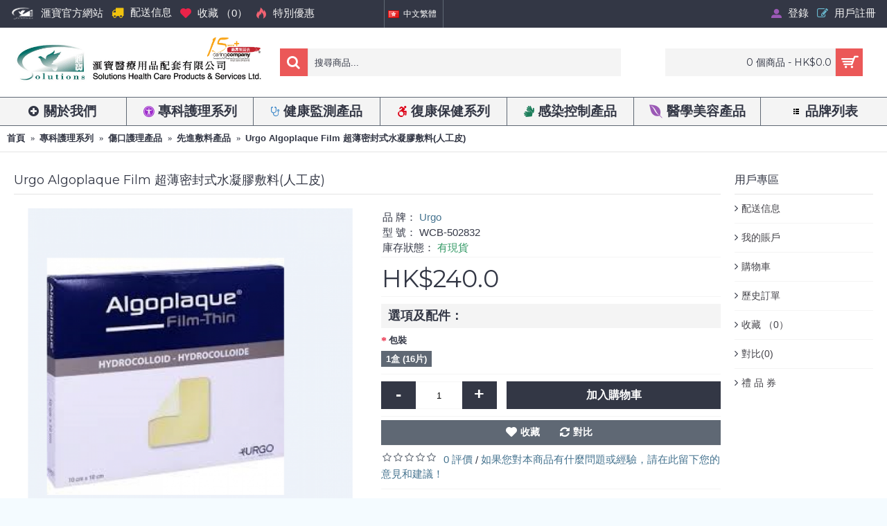

--- FILE ---
content_type: text/html; charset=utf-8
request_url: https://eshop.solutions-healthcare.com.hk/Specialist/Wound-Care/Dressings?product_id=558
body_size: 115940
content:
<!DOCTYPE html>
<html dir="ltr" lang="zh-HK" class="webkit chrome chrome131 mac journal-desktop is-guest skin-3 responsive-layout infinite-scroll center-header mega-header lang-full lang-flag-mobile currency-symbol currency-symbol-mobile no-top-on-mobile collapse-footer-columns mobile-menu-on-tablet boxed-header header-center header-sticky sticky-menu backface product-grid-second-image product-list-second-image hide-cart product-page product-page-558 layout-2 route-product-product oc2 one-column no-currency" data-j2v="2.9.9">
<head>
<meta charset="UTF-8" />
<meta name="viewport" content="width=device-width, initial-scale=1.0, minimum-scale=1.0, maximum-scale=1.0, user-scalable=no">
<meta name="format-detection" content="telephone=no">
<!--[if IE]><meta http-equiv="X-UA-Compatible" content="IE=Edge,chrome=1"/><![endif]-->
<title>Urgo Algoplaque Film 超薄密封式水凝膠敷料(人工皮)</title>
<base href="https://eshop.solutions-healthcare.com.hk/" /> <!-- WTLi -->
<meta property="og:title" content="Urgo Algoplaque Film 超薄密封式水凝膠敷料(人工皮)" />
<meta property="og:site_name" content="Solutions Health Care Products and Services Ltd." />
<meta property="og:url" content="https://eshop.solutions-healthcare.com.hk/index.php?route=product/product&product_id=558" />
<meta property="og:description" content="Algoplaque Film 超薄密封式水凝膠敷料(人工皮)無菌的水凝膠敷料當敷料與傷口滲液接觸時，水膠微粒會脹大，形成濕潤的凝膠，為傷口提供濕潤的環境，促進傷口癒合不黏傷口，去除敷料時不損害傷口防水防菌透明表層，方便監測傷口狀況使用方法請依照傷口護理程序，清潔和沖洗傷口。如使用任何消毒藥水清洗傷口，請再用生理鹽水沖洗乾淨傷口用無菌紗布輕輕拍乾及抹拭傷口可根據傷口大小形狀進行剪裁，確保敷料比傷口大2至3厘米移除保護膜，將Algoplaque Film 敷料覆蓋在傷口上小心檢查敷料是否完全貼服於皮膚上如用於未感染的傷口，視乎傷口的滲液量，可3至4天更換一次，最長可7天更換包裝: 16片 / 盒" />
<meta property="og:type" content="product" />
<meta property="og:image" content="image/cache/AFF-600x315.PNG" />
<meta property="og:image:width" content="600" />
<meta property="og:image:height" content="315" />
<meta name="twitter:card" content="summary" />
<meta name="twitter:title" content="Urgo Algoplaque Film 超薄密封式水凝膠敷料(人工皮)" />
<meta name="twitter:description" content="Algoplaque Film 超薄密封式水凝膠敷料(人工皮)無菌的水凝膠敷料當敷料與傷口滲液接觸時，水膠微粒會脹大，形成濕潤的凝膠，為傷口提供濕潤的環境，促進傷口癒合不黏傷口，去除敷料時不損害傷口防水防菌透明表層，方便監測傷口狀況使用方法請依照傷口護理程序，清潔和沖洗傷口。如使用任何消毒藥水清洗傷口，請再用生理鹽水沖洗乾淨傷口用無菌紗布輕輕拍乾及抹拭傷口可根據傷口大小形狀進行剪裁，確保敷料比傷口大2至3厘米移除保護膜，將Algoplaque Film 敷料覆蓋在傷口上小心檢查敷料是否完全貼服於皮膚上如用於未感染的傷口，視乎傷口的滲液量，可3至4天更換一次，最長可7天更換包裝: 16片 / 盒" />
<meta name="twitter:image" content="image/cache/AFF-200x200.PNG" />
<meta name="twitter:image:width" content="200" />
<meta name="twitter:image:height" content="200" />
<link href="https://eshop.solutions-healthcare.com.hk/index.php?route=product/product&amp;product_id=558" rel="canonical" />
<link href="image//solutions-logo.png" rel="icon" />
<link rel="stylesheet" href="//fonts.googleapis.com/css?family=Montserrat:700,regular&amp;subset=latin"/>
<link rel="stylesheet" href="catalog/view/theme/journal2/css/j-strap.css?j2v=2.9.9"/>
<link rel="stylesheet" href="catalog/view/javascript/font-awesome/css/font-awesome.min.css?j2v=2.9.9"/>
<link rel="stylesheet" href="catalog/view/theme/journal2/lib/jquery.ui/jquery-ui-slider.min.css?j2v=2.9.9"/>
<link rel="stylesheet" href="catalog/view/theme/journal2/lib/swiper/css/swiper.css?j2v=2.9.9"/>
<link rel="stylesheet" href="catalog/view/theme/journal2/lib/lightgallery/css/lightgallery.min.css?j2v=2.9.9"/>
<link rel="stylesheet" href="catalog/view/theme/journal2/lib/magnific-popup/magnific-popup.css?j2v=2.9.9"/>
<link rel="stylesheet" href="catalog/view/javascript/jquery/datetimepicker/bootstrap-datetimepicker.min.css?j2v=2.9.9"/>
<link rel="stylesheet" href="catalog/view/theme/journal2/css/hint.min.css?j2v=2.9.9"/>
<link rel="stylesheet" href="catalog/view/theme/journal2/css/journal.css?j2v=2.9.9"/>
<link rel="stylesheet" href="catalog/view/theme/journal2/css/features.css?j2v=2.9.9"/>
<link rel="stylesheet" href="catalog/view/theme/journal2/css/header.css?j2v=2.9.9"/>
<link rel="stylesheet" href="catalog/view/theme/journal2/css/module.css?j2v=2.9.9"/>
<link rel="stylesheet" href="catalog/view/theme/journal2/css/pages.css?j2v=2.9.9"/>
<link rel="stylesheet" href="catalog/view/theme/journal2/css/account.css?j2v=2.9.9"/>
<link rel="stylesheet" href="catalog/view/theme/journal2/css/blog-manager.css?j2v=2.9.9"/>
<link rel="stylesheet" href="catalog/view/theme/journal2/css/side-column.css?j2v=2.9.9"/>
<link rel="stylesheet" href="catalog/view/theme/journal2/css/product.css?j2v=2.9.9"/>
<link rel="stylesheet" href="catalog/view/theme/journal2/css/category.css?j2v=2.9.9"/>
<link rel="stylesheet" href="catalog/view/theme/journal2/css/footer.css?j2v=2.9.9"/>
<link rel="stylesheet" href="catalog/view/theme/journal2/css/icons.css?j2v=2.9.9"/>
<link rel="stylesheet" href="catalog/view/theme/journal2/css/responsive.css?j2v=2.9.9"/>
<link rel="stylesheet" href="catalog/view/theme/journal2/css/flex.css?j2v=2.9.9"/>
<link rel="stylesheet" href="catalog/view/theme/journal2/css/rtl.css?j2v=2.9.9"/>
<link rel="stylesheet" href="index.php?route=journal2/assets/css&amp;j2v=2.9.9" />
<script type="text/javascript" src="catalog/view/theme/journal2/lib/modernizr/modernizr.min.js?j2v=2.9.9"></script>
<script type="text/javascript" src="catalog/view/javascript/jquery/jquery-2.1.1.min.js?j2v=2.9.9"></script>
<script type="text/javascript" src="catalog/view/javascript/bootstrap/js/bootstrap.min.js?j2v=2.9.9"></script>
<script type="text/javascript" src="catalog/view/theme/journal2/lib/jquery/jquery-migrate-1.2.1.min.js?j2v=2.9.9"></script>
<script type="text/javascript" src="catalog/view/theme/journal2/lib/jquery.ui/jquery-ui-slider.min.js?j2v=2.9.9"></script>
<script type="text/javascript" src="catalog/view/javascript/common.js?j2v=2.9.9"></script>
<script type="text/javascript" src="catalog/view/javascript/jquery/jquery.total-storage.min.js?j2v=2.9.9"></script>
<script type="text/javascript" src="catalog/view/theme/journal2/lib/jquery.tabs/tabs.js?j2v=2.9.9"></script>
<script type="text/javascript" src="catalog/view/theme/journal2/lib/swiper/js/swiper.jquery.js?j2v=2.9.9"></script>
<script type="text/javascript" src="catalog/view/theme/journal2/lib/ias/jquery-ias.min.js?j2v=2.9.9"></script>
<script type="text/javascript" src="catalog/view/theme/journal2/lib/intense/intense.min.js?j2v=2.9.9"></script>
<script type="text/javascript" src="catalog/view/theme/journal2/lib/lightgallery/js/lightgallery.js?j2v=2.9.9"></script>
<script type="text/javascript" src="catalog/view/theme/journal2/lib/magnific-popup/jquery.magnific-popup.js?j2v=2.9.9"></script>
<script type="text/javascript" src="catalog/view/theme/journal2/lib/actual/jquery.actual.min.js?j2v=2.9.9"></script>
<script type="text/javascript" src="catalog/view/theme/journal2/lib/countdown/jquery.countdown.js?j2v=2.9.9"></script>
<script type="text/javascript" src="catalog/view/theme/journal2/lib/image-zoom/jquery.imagezoom.min.js?j2v=2.9.9"></script>
<script type="text/javascript" src="catalog/view/theme/journal2/lib/lazy/jquery.lazy.1.6.min.js?j2v=2.9.9"></script>
<script type="text/javascript" src="catalog/view/javascript/jquery/datetimepicker/moment.js?j2v=2.9.9"></script>
<script type="text/javascript" src="catalog/view/javascript/jquery/datetimepicker/bootstrap-datetimepicker.min.js?j2v=2.9.9"></script>
<script type="text/javascript" src="catalog/view/theme/journal2/js/journal.js?j2v=2.9.9"></script>
<!--[if (gte IE 6)&(lte IE 8)]><script src="catalog/view/theme/journal2/lib/selectivizr/selectivizr.min.js"></script><![endif]-->
<!-- Google Analytics -->
<!-- Global site tag (gtag.js) - Google Analytics -->
<script async src="https://www.googletagmanager.com/gtag/js?id=UA-146771828-3"></script>
<script>
  window.dataLayer = window.dataLayer || [];
  function gtag(){dataLayer.push(arguments);}
  gtag('js', new Date());

  gtag('config', 'UA-146771828-3');
</script>
<!-- End Google Analytics -->

<!-- Google Tag Manager -->
<script>(function(w,d,s,l,i){w[l]=w[l]||[];w[l].push({'gtm.start':
new Date().getTime(),event:'gtm.js'});var f=d.getElementsByTagName(s)[0],
j=d.createElement(s),dl=l!='dataLayer'?'&l='+l:'';j.async=true;j.src=
'https://www.googletagmanager.com/gtm.js?id='+i+dl;f.parentNode.insertBefore(j,f);
})(window,document,'script','dataLayer','GTM-NFBMNWP');</script>
<!-- End Google Tag Manager -->
 <script>
        Journal.COUNTDOWN = {
        DAYS    : "Days",
        HOURS   : "Hours",
        MINUTES : "Min",
        SECONDS : "Sec"
    };
        Journal.NOTIFICATION_BUTTONS = '<div class="notification-buttons"><a class="button notification-cart" href="https://eshop.solutions-healthcare.com.hk/index.php?route=checkout/cart">查看購物車</a><a class="button notification-checkout" href="https://eshop.solutions-healthcare.com.hk/index.php?route=checkout/checkout">去結賬</a></div>';
</script>
</head>
<body>
<!--[if lt IE 9]>
<div class="old-browser">You are using an old browser. Please <a href="http://windows.microsoft.com/en-us/internet-explorer/download-ie">upgrade to a newer version</a> or <a href="http://browsehappy.com/">try a different browser</a>.</div>
<![endif]-->
<header class="journal-header-center journal-header-mega">
    <div class="header">
    <div class="journal-top-header j-min z-1"></div>
    <div class="journal-menu-bg z-0"> </div>
    <div class="journal-center-bg j-100 z-0"> </div>

    <div id="header" class="journal-header z-2">

        <div class="header-assets top-bar">
            <div class="journal-links j-min xs-100 sm-100 md-50 lg-50 xl-50">
                <div class="links j-min">
                    <ul class="top-menu">
                    <li>
                            <a href="http://www.solutions-healthcare.com.hk/?home" class="m-item icon-only" target="_blank"><i><img width: 34 height: 23 style="margin-right: 5px; width: 34px; height: 23px" src="image//white-solutions.png" alt="" title="" /></i>                    <span class="top-menu-link">滙寶官方網站</span>                </a>
                                </li>
            <li>
                            <a href="https://eshop.solutions-healthcare.com.hk/index.php?route=information/information&amp;information_id=6" class="m-item icon-only"><i style="margin-right: 5px; color: rgb(241, 196, 15); font-size: 18px" data-icon="&#xe0ad;"></i>                    <span class="top-menu-link">配送信息</span>                </a>
                                </li>
            <li>
                            <a href="https://eshop.solutions-healthcare.com.hk/index.php?route=account/wishlist" class="m-item wishlist-total icon-only"><i style="margin-right: 5px; color: rgb(234, 35, 73); font-size: 16px" data-icon="&#xe662;"></i>                    <span class="top-menu-link">收藏 （<span class="product-count">0</span>）</span>                </a>
                                </li>
            <li>
                            <a href="https://eshop.solutions-healthcare.com.hk/index.php?route=product/special" class="m-item icon-only"><i style="margin-right: 5px; color: rgb(241, 98, 114); font-size: 16px" data-icon="&#xe1e8;"></i>                    <span class="top-menu-link">特別優惠</span>                </a>
                                </li>                    </ul>
                </div>
            </div>

                        <div class="journal-language j-min">
                <form action="https://eshop.solutions-healthcare.com.hk/index.php?route=common/language/language" method="post" enctype="multipart/form-data">
    <div id="language" class="full-text">
        <div class="btn-group">
            <button class="dropdown-toggle" type="button" data-hover="dropdown">
                <div><img width="16" height="11" src="catalog/language/zh-HK/zh-HK.png" alt="中文繁體" /><span class="language-text">中文繁體</span></div>
            </button>
            <ul class="dropdown-menu">
                                                                                                    <li><a onclick="$(this).closest('form').find('input[name=\'code\']').val('zh-HK'); $(this).closest('form').submit();"><img width="16" height="11" src="catalog/language/zh-HK/zh-HK.png" alt="中文繁體" title="中文繁體" /><span class="language-text">中文繁體</span></a></li>
                                                                                                                        <li><a onclick="$(this).closest('form').find('input[name=\'code\']').val('en-gb'); $(this).closest('form').submit();"><img width="16" height="11" src="catalog/language/en-gb/en-gb.png" alt="English" title="English" /><span class="language-text">English</span></a></li>
                                                                                                                        <li><a onclick="$(this).closest('form').find('input[name=\'code\']').val('cn'); $(this).closest('form').submit();"><img width="16" height="11" src="catalog/language/cn/cn.png" alt="中文简体" title="中文简体" /><span class="language-text">中文简体</span></a></li>
                                                </ul>
        </div>
        <input type="hidden" name="code" value="" />
        <input type="hidden" name="redirect" value="https://eshop.solutions-healthcare.com.hk/Specialist/Wound-Care/Dressings?_route_=Specialist%2FWound-Care%2FDressings&amp;product_id=558" />
    </div>
</form>
            </div>
            
            
            <div class="journal-secondary j-min xs-100 sm-100 md-50 lg-50 xl-50">
                <div class="links j-min">
                    <ul class="top-menu">
                    <li>
                            <a href="https://eshop.solutions-healthcare.com.hk/index.php?route=account/login" class="m-item "><i style="margin-right: 5px; color: rgb(155, 89, 182); font-size: 15px" data-icon="&#xe1b8;"></i>                    <span class="top-menu-link">登錄</span>                </a>
                                </li>
            <li>
                            <a href="https://eshop.solutions-healthcare.com.hk/index.php?route=account/register" class="m-item "><i style="margin-right: 5px; color: rgb(105, 185, 207); font-size: 16px" data-icon="&#xf044;"></i>                    <span class="top-menu-link">用戶註冊</span>                </a>
                                </li>                    </ul>
                </div>
            </div>
        </div>

        <div class="header-assets">
            <div class="journal-logo j-100 xs-100 sm-100 md-30 lg-30 xl-30">
                                    <div id="logo">
                        <a href="https://eshop.solutions-healthcare.com.hk/">
                            <img src="image/cache//Solutions Logo-1403x295.jpg" width="1403" height="295" alt="Solutions Health Care Products and Services Ltd." title="Solutions Health Care Products and Services Ltd." class="logo-1x" />                        </a>
                    </div>
                            </div>
            <div class="journal-search j-min xs-100 sm-50 md-45 lg-45 xl-45">
                                    <div id="search" class="input-group j-min">
  <input type="text" name="search" value="" placeholder="搜尋商品..." autocomplete="off" class="form-control input-lg" />
  <div class="button-search"><button type="button"><i></i></button></div>
</div>                            </div>

            <div class="journal-cart j-min xs-100 sm-50 md-25 lg-25 xl-25">
                <div id="cart" class="btn-group btn-block">
  <button type="button" data-toggle="dropdown" class="btn btn-inverse btn-block btn-lg dropdown-toggle heading"><a><span id="cart-total" data-loading-text="載入中...&nbsp;&nbsp;">0 個商品 - HK$0.0</span> <i></i></a></button>
  <div class="content">
    <ul class="cart-wrapper">
        <li>
      <p class="text-center empty">您的購物車內沒有商品！</p>
    </li>
        </ul>
  </div>
</div>
            </div>
        </div>

        <div class="journal-menu j-min xs-100 sm-100 md-100 lg-100 xl-100">
            <style></style>
<div class="mobile-trigger"></div>
<ul class="super-menu mobile-menu menu-table" style="table-layout: fixed">
        <li id="main-menu-item-1" class="drop-down ">
                <a href="https://eshop.solutions-healthcare.com.hk/index.php?route=information/contact" ><i style="margin-right: 5px; font-size: 17px; left: -2px" data-icon="&#xe045;"></i><span class="main-menu-text">關於我們</span></a>
                                                <ul><li><a href="https://eshop.solutions-healthcare.com.hk/about_us" >關於我們</a></li><li><a href="https://eshop.solutions-healthcare.com.hk/index.php?route=account/account" >我的賬戶</a></li><li><a href="https://eshop.solutions-healthcare.com.hk/index.php?route=information/information&amp;information_id=9" >購物流程</a></li><li><a href="https://eshop.solutions-healthcare.com.hk/index.php?route=information/information&amp;information_id=6" >配送信息</a></li><li><a href="https://eshop.solutions-healthcare.com.hk/index.php?route=information/information&amp;information_id=5" >條款和條件</a></li><li><a href="http://www.nupro-asia.com/"  target="_blank">「名卓護」 - 綜合專科護理及顧問中心</a></li></ul>                
        
        <span class="mobile-plus">+</span>
    </li>
        <li id="main-menu-item-2" class="drop-down ">
                <a href="https://eshop.solutions-healthcare.com.hk/Specialist" ><i style="margin-right: 5px; color: rgb(159, 45, 205); font-size: 16px" data-icon="&#xf29a;"></i><span class="main-menu-text">專科護理系列</span></a>
                                                <ul><li><a href="https://eshop.solutions-healthcare.com.hk/Specialist/Wound-Care" >傷口護理產品 <i class="menu-plus"></i></a> <span class="mobile-plus">+</span><ul><li><a href="https://eshop.solutions-healthcare.com.hk/Specialist/Wound-Care/Dressings" >先進敷料產品</a></li><li><a href="https://eshop.solutions-healthcare.com.hk/index.php?route=product/category&amp;path=210_230_251" >傷口光學治療</a></li><li><a href="https://eshop.solutions-healthcare.com.hk/Specialist/Wound-Care/NATROX 局部供氧療法" >Natrox 高氧傷口治療</a></li><li><a href="https://eshop.solutions-healthcare.com.hk/Specialist/Wound-Care/Radiation-Therapy-Products" >電療皮膚專護產品</a></li><li><a href="https://eshop.solutions-healthcare.com.hk/index.php?route=product/category&amp;path=210_230_272" >清洗傷口用品</a></li><li><a href="https://eshop.solutions-healthcare.com.hk/index.php?route=product/category&amp;path=210_230_273" >固定傷口護理用品</a></li><li><a href="https://eshop.solutions-healthcare.com.hk/index.php?route=product/category&amp;path=210_230_237" >其他傷口配套用品</a></li></ul></li><li><a href="https://eshop.solutions-healthcare.com.hk/Specialist/Incontinence-Care" >失禁及泌尿護理系列 <i class="menu-plus"></i></a> <span class="mobile-plus">+</span><ul><li><a href="https://eshop.solutions-healthcare.com.hk/Specialist/Incontinence-Care/Professional-Incontinent-Skin-Care-Products" >失禁皮膚專業護理產品</a></li><li><a href="https://eshop.solutions-healthcare.com.hk/Specialist/Incontinence-Care/Urinary-Catheterization" >尿喉及配套用品</a></li><li><a href="https://eshop.solutions-healthcare.com.hk/Specialist/Incontinence-Care/Adult-Diaper" >成人紙尿片、片褲及尿墊</a></li><li><a href="https://eshop.solutions-healthcare.com.hk/Specialist/Incontinence-Care/Underpads" >防水床墊</a></li></ul></li><li><a href="https://eshop.solutions-healthcare.com.hk/Specialist/Mastectomy" >乳病術後護理系列 <i class="menu-plus"></i></a> <span class="mobile-plus">+</span><ul><li><a href="https://eshop.solutions-healthcare.com.hk/index.php?route=product/category&amp;path=210_226_282" >乳癌術後指南</a></li><li><a href="https://eshop.solutions-healthcare.com.hk/Specialist/Mastectomy/Prosthesis" >義乳系列</a></li><li><a href="https://eshop.solutions-healthcare.com.hk/Specialist/Mastectomy/Bra" >醫療胸圍及配件</a></li><li><a href="https://eshop.solutions-healthcare.com.hk/index.php?route=product/category&amp;path=210_226_281" >術後臨時胸圍及醫療泳衣</a></li><li><a href="https://eshop.solutions-healthcare.com.hk/index.php?route=product/category&amp;path=210_226_283" >專業壓力手袖及壓力襪</a></li><li><a href="https://eshop.solutions-healthcare.com.hk/index.php?route=product/category&amp;path=210_226_284" >淋巴回流推動機(淋巴水腫機)</a></li></ul></li><li><a href="https://eshop.solutions-healthcare.com.hk/Specialist/Pressure-Relieving" >減壓護理產品 <i class="menu-plus"></i></a> <span class="mobile-plus">+</span><ul><li><a href="https://eshop.solutions-healthcare.com.hk/Specialist/Pressure-Relieving/Ripple-bed" >減壓氣墊床</a></li><li><a href="https://eshop.solutions-healthcare.com.hk/Specialist/Pressure-Relieving/Cushion" >醫療級專業減壓坐墊</a></li><li><a href="https://eshop.solutions-healthcare.com.hk/Specialist/Pressure-Relieving/Backrest-Support" >減壓護脊椅背墊</a></li><li><a href="https://eshop.solutions-healthcare.com.hk/index.php?route=product/category&amp;path=210_232_258" >其他減壓用品</a></li></ul></li><li><a href="https://eshop.solutions-healthcare.com.hk/Specialist/Respiratory-Care-Products" >呼吸護理產品 <i class="menu-plus"></i></a> <span class="mobile-plus">+</span><ul><li><a href="https://eshop.solutions-healthcare.com.hk/Specialist/Respiratory-Care-Products/Medical-Suction" >抽痰護理系列</a></li><li><a href="https://eshop.solutions-healthcare.com.hk/Specialist/Respiratory-Care-Products/Nebulizer" >藥物霧化器</a></li></ul></li><li><a href="https://eshop.solutions-healthcare.com.hk/index.php?route=product/category&amp;path=210_276" >壓力治療系列 <i class="menu-plus"></i></a> <span class="mobile-plus">+</span><ul><li><a href="https://eshop.solutions-healthcare.com.hk/index.php?route=product/category&amp;path=210_276_277" >專業壓力手袖及壓力襪</a></li><li><a href="https://eshop.solutions-healthcare.com.hk/index.php?route=product/category&amp;path=210_276_278" >淋巴回流推動機(淋巴水腫機)</a></li></ul></li><li><a href="https://eshop.solutions-healthcare.com.hk/Specialist/Stoma-Care " >造口護理產品 <i class="menu-plus"></i></a> <span class="mobile-plus">+</span><ul><li><a href="https://eshop.solutions-healthcare.com.hk/index.php?route=product/category&amp;path=210_242_289" >Stomocur新康寶造口護理產品</a></li><li><a href="https://eshop.solutions-healthcare.com.hk/index.php?route=product/category&amp;path=210_242_287" >Coloplast 康樂保造口護理產品</a></li><li><a href="https://eshop.solutions-healthcare.com.hk/index.php?route=product/category&amp;path=210_242_288" >ConvaTec康復寶造口護理產品</a></li><li><a href="https://eshop.solutions-healthcare.com.hk/index.php?route=product/category&amp;path=210_242_253" >Trio超矽系列產品</a></li><li><a href="https://eshop.solutions-healthcare.com.hk/index.php?route=product/category&amp;path=210_242_250" >造口護理用品</a></li></ul></li><li><a href="https://eshop.solutions-healthcare.com.hk/Specialist/Feeding-Care-Product" >餵食護理系列 <i class="menu-plus"></i></a> <span class="mobile-plus">+</span><ul><li><a href="https://eshop.solutions-healthcare.com.hk/Specialist/Feeding-Care-Product/Nestle-special-nutritional-products" >雀巢特殊膳餐產品</a></li><li><a href="https://eshop.solutions-healthcare.com.hk/Specialist/Feeding-Care-Product/Feeding-Care-Products" >餵食用品</a></li><li><a href="https://eshop.solutions-healthcare.com.hk/index.php?route=product/category&amp;path=210_184_275" >奶機租借服務</a></li></ul></li><li><a href="https://eshop.solutions-healthcare.com.hk/Specialist/Pain-Management-Products" >鎮痛護理產品 <i class="menu-plus"></i></a> <span class="mobile-plus">+</span><ul><li><a href="https://eshop.solutions-healthcare.com.hk/index.php?route=product/category&amp;path=210_195_252" >痛症光學治療</a></li><li><a href="https://eshop.solutions-healthcare.com.hk/Specialist/Pain-Management-Products/Hot-and-Cold-Treatment" >冷熱敷治療</a></li><li><a href="https://eshop.solutions-healthcare.com.hk/index.php?route=product/category&amp;path=210_195_181" >電子脈衝按摩器(T.E.N.S. Therapy)</a></li></ul></li><li><a href="https://eshop.solutions-healthcare.com.hk/Specialist/Breast-Feeding" >母乳育嬰產品</a></li></ul>                
        
        <span class="mobile-plus">+</span>
    </li>
        <li id="main-menu-item-3" class="drop-down ">
                <a href="https://eshop.solutions-healthcare.com.hk/Health-Monitoring" ><i style="margin-right: 5px; color: rgb(66, 139, 202); font-size: 16px" data-icon="&#xf0f1;"></i><span class="main-menu-text">健康監測產品</span></a>
                                                <ul><li><a href="https://eshop.solutions-healthcare.com.hk/Health-Monitoring/Oximeter" >指式脈搏血氧儀</a></li><li><a href="https://eshop.solutions-healthcare.com.hk/Health-Monitoring/BP" >血壓計</a></li><li><a href="https://eshop.solutions-healthcare.com.hk/Health-Monitoring/Blood-Glucose" >血糖機</a></li><li><a href="https://eshop.solutions-healthcare.com.hk/Health-Monitoring/EGC" >心電檢測儀</a></li><li><a href="https://eshop.solutions-healthcare.com.hk/Health-Monitoring/Thermometer" >溫度計</a></li><li><a href="https://eshop.solutions-healthcare.com.hk/Health-Monitoring/BMI" >脂肪測量儀</a></li></ul>                
        
        <span class="mobile-plus">+</span>
    </li>
        <li id="main-menu-item-4" class="drop-down ">
                <a href="https://eshop.solutions-healthcare.com.hk/Health-Care-Products" ><i style="margin-right: 5px; color: rgb(221, 0, 23); font-size: 16px" data-icon="&#xf29b;"></i><span class="main-menu-text">復康保健系列</span></a>
                                                <ul><li><a href="https://eshop.solutions-healthcare.com.hk/Health-Care-Products/Wheelchair-WalkingAids" >輪椅及助行用品 <i class="menu-plus"></i></a> <span class="mobile-plus">+</span><ul><li><a href="https://eshop.solutions-healthcare.com.hk/Health-Care-Products/Wheelchair-WalkingAids/Wheelchair" >輪椅系列</a></li><li><a href="https://eshop.solutions-healthcare.com.hk/Health-Care-Products/Wheelchair-WalkingAids/Walking-Stick" >手杖系列</a></li><li><a href="https://eshop.solutions-healthcare.com.hk/Health-Care-Products/Wheelchair-WalkingAids/AluminumFoldingWalker" >助行架系列</a></li><li><a href="https://eshop.solutions-healthcare.com.hk/Health-Care-Products/Wheelchair-WalkingAids/Wheelchair-Walking-Stick-Accessories" >輪椅及拐杖配件</a></li><li><a href="https://eshop.solutions-healthcare.com.hk/index.php?route=product/category&amp;path=182_196_274" >輪椅租借服務</a></li></ul></li><li><a href="https://eshop.solutions-healthcare.com.hk/Health-Care-Products/Patient-Transfer-Aids" >病人轉移用品</a></li><li><a href="https://eshop.solutions-healthcare.com.hk/Health-Care-Products/Electric-Rehabilitation-Bed" >電動護理床 <i class="menu-plus"></i></a> <span class="mobile-plus">+</span><ul><li><a href="https://eshop.solutions-healthcare.com.hk/index.php?route=product/category&amp;path=182_244_255" >RehaBed (波蘭)</a></li><li><a href="https://eshop.solutions-healthcare.com.hk/Health-Care-Products/Electric-Rehabilitation-Bed/ReHaBed (芬蘭)" >Homed (新加坡)</a></li><li><a href="https://eshop.solutions-healthcare.com.hk/index.php?route=product/category&amp;path=182_244_280" >RehaBBed（丹麥摩打）</a></li></ul></li><li><a href="https://eshop.solutions-healthcare.com.hk/Health-Care-Products/Bathing-Commode" >浴室及坐廁產品 <i class="menu-plus"></i></a> <span class="mobile-plus">+</span><ul><li><a href="https://eshop.solutions-healthcare.com.hk/Health-Care-Products/Bathing-Commode/aidapt浴室" >Aidapt </a></li><li><a href="https://eshop.solutions-healthcare.com.hk/Health-Care-Products/Bathing-Commode/Invacare-Aquatec " >Invacare-Aquatec </a></li><li><a href="https://eshop.solutions-healthcare.com.hk/index.php?route=product/category&amp;path=182_205_261" >Others (其他)</a></li></ul></li><li><a href="https://eshop.solutions-healthcare.com.hk/Health-Care-Products/Healthcare-Injury-Support" >健康護托產品 <i class="menu-plus"></i></a> <span class="mobile-plus">+</span><ul><li><a href="https://eshop.solutions-healthcare.com.hk/Health-Care-Products/Healthcare-Injury-Support/Hand-Care-Support" >手部健康護托</a></li><li><a href="https://eshop.solutions-healthcare.com.hk/Health-Care-Products/Healthcare-Injury-Support/Back-Care-Support" >腰部健康護托</a></li><li><a href="https://eshop.solutions-healthcare.com.hk/Health-Care-Products/Healthcare-Injury-Support/Foot-Care-Support" >足部健康護托</a></li><li><a href="https://eshop.solutions-healthcare.com.hk/Health-Care-Products/Healthcare-Injury-Support/Neck-Care-Support" >頸部健康護托</a></li></ul></li><li><a href="https://eshop.solutions-healthcare.com.hk/Health-Care-Products/Daily-Living-Aids" >日常生活輔助用品 <i class="menu-plus"></i></a> <span class="mobile-plus">+</span><ul><li><a href="https://eshop.solutions-healthcare.com.hk/Health-Care-Products/Daily-Living-Aids/HOME-CARE-SUPPLIES" >家居護理輔助用品</a></li><li><a href="https://eshop.solutions-healthcare.com.hk/index.php?route=product/category&amp;path=182_235_240" >復康運動用品</a></li><li><a href="https://eshop.solutions-healthcare.com.hk/Health-Care-Products/Daily-Living-Aids/Pillbox" >日常生活輔助用品</a></li></ul></li><li><a href="https://eshop.solutions-healthcare.com.hk/Health-Care-Products/Ayumi-Shoes" >老友鞋系列</a></li><li><a href="https://eshop.solutions-healthcare.com.hk/Health-Care-Products/Nestle-Health-Nutritional-Supplements" >雀巢保健營養補充品</a></li></ul>                
        
        <span class="mobile-plus">+</span>
    </li>
        <li id="main-menu-item-5" class="drop-down ">
                <a href="https://eshop.solutions-healthcare.com.hk/index.php?route=product/category&amp;path=206" ><i style="margin-right: 5px; color: rgb(28, 125, 90); font-size: 16px" data-icon="&#xf2a7;"></i><span class="main-menu-text">感染控制產品</span></a>
                                                <ul><li><a href="https://eshop.solutions-healthcare.com.hk/index.php?route=product/category&amp;path=206_209" >消毒殺菌產品</a></li><li><a href="https://eshop.solutions-healthcare.com.hk/index.php?route=product/category&amp;path=206_208" >口罩系列</a></li><li><a href="https://eshop.solutions-healthcare.com.hk/index.php?route=product/category&amp;path=206_207" >手套系列</a></li><li><a href="https://eshop.solutions-healthcare.com.hk/index.php?route=product/category&amp;path=206_254" >面罩及護目鏡系列</a></li></ul>                
        
        <span class="mobile-plus">+</span>
    </li>
        <li id="main-menu-item-6" class="drop-down ">
                <a href="https://eshop.solutions-healthcare.com.hk/index.php?route=product/category&amp;path=264" ><i style="margin-right: 5px; color: rgb(155, 89, 182)" data-icon="&#xf299;"></i><span class="main-menu-text">醫學美容產品</span></a>
                                                <ul><li><a href="https://eshop.solutions-healthcare.com.hk/index.php?route=product/category&amp;path=264_265" >SkinClinic</a></li></ul>                
        
        <span class="mobile-plus">+</span>
    </li>
        <li id="main-menu-item-7" class="mega-menu-brands hide-on-phone">
                <a href="https://eshop.solutions-healthcare.com.hk/index.php?route=product/manufacturer" ><i style="margin-right: 5px; color: rgb(0, 0, 0); font-size: 16px" data-icon="&#xe68c;"></i><span class="main-menu-text">品牌列表</span></a>
                                        <div class="mega-menu">
            <div>
                        <div class="mega-menu-item xs-50 sm-33 md-25 lg-10 xl-10">
                <div>
                                        <div>
                                        <a href="https://eshop.solutions-healthcare.com.hk/liko"> <img width="250" height="250" class="lazy" src="image/cache/data/journal2/transparent-250x250.png" data-src="image/cache//product logo/Liko-250x250.png" alt="Liko"/></a>
                                        <ul>
                                            </ul>
                    </div>
                    <span class="clearfix"> </span>
                </div>
            </div>
                        <div class="mega-menu-item xs-50 sm-33 md-25 lg-10 xl-10">
                <div>
                                        <div>
                                        <a href="https://eshop.solutions-healthcare.com.hk/MIP"> <img width="250" height="250" class="lazy" src="image/cache/data/journal2/transparent-250x250.png" data-src="image/cache//product logo/mip logo-250x250.png" alt="MIP"/></a>
                                        <ul>
                                            </ul>
                    </div>
                    <span class="clearfix"> </span>
                </div>
            </div>
                        <div class="mega-menu-item xs-50 sm-33 md-25 lg-10 xl-10">
                <div>
                                        <div>
                                        <a href="https://eshop.solutions-healthcare.com.hk/polymem"> <img width="250" height="250" class="lazy" src="image/cache/data/journal2/transparent-250x250.png" data-src="image/cache//product logo/polyMem-250x250.png" alt="PolyMem"/></a>
                                        <ul>
                                            </ul>
                    </div>
                    <span class="clearfix"> </span>
                </div>
            </div>
                        <div class="mega-menu-item xs-50 sm-33 md-25 lg-10 xl-10">
                <div>
                                        <div>
                                        <a href="https://eshop.solutions-healthcare.com.hk/medline"> <img width="250" height="250" class="lazy" src="image/cache/data/journal2/transparent-250x250.png" data-src="image/cache//product logo/Medline-250x250.png" alt="Medline"/></a>
                                        <ul>
                                            </ul>
                    </div>
                    <span class="clearfix"> </span>
                </div>
            </div>
                        <div class="mega-menu-item xs-50 sm-33 md-25 lg-10 xl-10">
                <div>
                                        <div>
                                        <a href="https://eshop.solutions-healthcare.com.hk/zoono"> <img width="250" height="250" class="lazy" src="image/cache/data/journal2/transparent-250x250.png" data-src="image/cache//product logo/zoono-250x250.png" alt="Zoono 思諾"/></a>
                                        <ul>
                                            </ul>
                    </div>
                    <span class="clearfix"> </span>
                </div>
            </div>
                        <div class="mega-menu-item xs-50 sm-33 md-25 lg-10 xl-10">
                <div>
                                        <div>
                                        <a href="https://eshop.solutions-healthcare.com.hk/ayumi"> <img width="250" height="250" class="lazy" src="image/cache/data/journal2/transparent-250x250.png" data-src="image/cache//product logo/Ayumi老友鞋-250x250.png" alt="Ayumi 老友鞋"/></a>
                                        <ul>
                                            </ul>
                    </div>
                    <span class="clearfix"> </span>
                </div>
            </div>
                        <div class="mega-menu-item xs-50 sm-33 md-25 lg-10 xl-10">
                <div>
                                        <div>
                                        <a href="https://eshop.solutions-healthcare.com.hk/urgo"> <img width="250" height="250" class="lazy" src="image/cache/data/journal2/transparent-250x250.png" data-src="image/cache//product logo/Urgo-250x250.png" alt="Urgo"/></a>
                                        <ul>
                                            </ul>
                    </div>
                    <span class="clearfix"> </span>
                </div>
            </div>
                        <div class="mega-menu-item xs-50 sm-33 md-25 lg-10 xl-10">
                <div>
                                        <div>
                                        <a href="https://eshop.solutions-healthcare.com.hk/trulife"> <img width="250" height="250" class="lazy" src="image/cache/data/journal2/transparent-250x250.png" data-src="image/cache//product logo/Trulife-250x250.png" alt="Trulife"/></a>
                                        <ul>
                                            </ul>
                    </div>
                    <span class="clearfix"> </span>
                </div>
            </div>
                        <div class="mega-menu-item xs-50 sm-33 md-25 lg-10 xl-10">
                <div>
                                        <div>
                                        <a href="https://eshop.solutions-healthcare.com.hk/Hospex"> <img width="250" height="250" class="lazy" src="image/cache/data/journal2/transparent-250x250.png" data-src="image/cache//icon/HOSPEX-250x250.jpg" alt="Hospex"/></a>
                                        <ul>
                                            </ul>
                    </div>
                    <span class="clearfix"> </span>
                </div>
            </div>
                        <div class="mega-menu-item xs-50 sm-33 md-25 lg-10 xl-10">
                <div>
                                        <div>
                                        <a href="https://eshop.solutions-healthcare.com.hk/ctm"> <img width="250" height="250" class="lazy" src="image/cache/data/journal2/transparent-250x250.png" data-src="image/cache//product logo/CTM-250x250.png" alt="C.T.M."/></a>
                                        <ul>
                                            </ul>
                    </div>
                    <span class="clearfix"> </span>
                </div>
            </div>
                        <div class="mega-menu-item xs-50 sm-33 md-25 lg-10 xl-10">
                <div>
                                        <div>
                                        <a href="https://eshop.solutions-healthcare.com.hk/medel"> <img width="250" height="250" class="lazy" src="image/cache/data/journal2/transparent-250x250.png" data-src="image/cache//product logo/medel-250x250.png" alt="Medel 美達"/></a>
                                        <ul>
                                            </ul>
                    </div>
                    <span class="clearfix"> </span>
                </div>
            </div>
                        <div class="mega-menu-item xs-50 sm-33 md-25 lg-10 xl-10">
                <div>
                                        <div>
                                        <a href="https://eshop.solutions-healthcare.com.hk/3m"> <img width="250" height="250" class="lazy" src="image/cache/data/journal2/transparent-250x250.png" data-src="image/cache//product logo/3M-250x250.png" alt="3M"/></a>
                                        <ul>
                                            </ul>
                    </div>
                    <span class="clearfix"> </span>
                </div>
            </div>
                        <div class="mega-menu-item xs-50 sm-33 md-25 lg-10 xl-10">
                <div>
                                        <div>
                                        <a href="https://eshop.solutions-healthcare.com.hk/aidapt"> <img width="250" height="250" class="lazy" src="image/cache/data/journal2/transparent-250x250.png" data-src="image/cache//product logo/Aidapt-250x250.png" alt="Aidapt"/></a>
                                        <ul>
                                            </ul>
                    </div>
                    <span class="clearfix"> </span>
                </div>
            </div>
                        <div class="mega-menu-item xs-50 sm-33 md-25 lg-10 xl-10">
                <div>
                                        <div>
                                        <a href="https://eshop.solutions-healthcare.com.hk/banitore"> <img width="250" height="250" class="lazy" src="image/cache/data/journal2/transparent-250x250.png" data-src="image/cache//product logo/banitore便利妥-250x250.png" alt="Banitore 便利妥"/></a>
                                        <ul>
                                            </ul>
                    </div>
                    <span class="clearfix"> </span>
                </div>
            </div>
                        <div class="mega-menu-item xs-50 sm-33 md-25 lg-10 xl-10">
                <div>
                                        <div>
                                        <a href="https://eshop.solutions-healthcare.com.hk/convatec"> <img width="250" height="250" class="lazy" src="image/cache/data/journal2/transparent-250x250.png" data-src="image/cache//product logo/Convatec康復寶-250x250.png" alt="Convatec 康復寶"/></a>
                                        <ul>
                                            </ul>
                    </div>
                    <span class="clearfix"> </span>
                </div>
            </div>
                        <div class="mega-menu-item xs-50 sm-33 md-25 lg-10 xl-10">
                <div>
                                        <div>
                                        <a href="https://eshop.solutions-healthcare.com.hk/elderjoy"> <img width="250" height="250" class="lazy" src="image/cache/data/journal2/transparent-250x250.png" data-src="image/cache//product logo/elderjoy安而康-250x250.png" alt="Elderjoy 安而康"/></a>
                                        <ul>
                                            </ul>
                    </div>
                    <span class="clearfix"> </span>
                </div>
            </div>
                        <div class="mega-menu-item xs-50 sm-33 md-25 lg-10 xl-10">
                <div>
                                        <div>
                                        <a href="https://eshop.solutions-healthcare.com.hk/Hartmann"> <img width="250" height="250" class="lazy" src="image/cache/data/journal2/transparent-250x250.png" data-src="image/cache//product logo/Hartmann赫曼-250x250.png" alt="Hartmann 赫曼"/></a>
                                        <ul>
                                            </ul>
                    </div>
                    <span class="clearfix"> </span>
                </div>
            </div>
                        <div class="mega-menu-item xs-50 sm-33 md-25 lg-10 xl-10">
                <div>
                                        <div>
                                        <a href="https://eshop.solutions-healthcare.com.hk/Ichiban"> <img width="250" height="250" class="lazy" src="image/cache/data/journal2/transparent-250x250.png" data-src="image/cache//product logo/Ichiban一級幫-250x250.png" alt="Ichiban 一級幫"/></a>
                                        <ul>
                                            </ul>
                    </div>
                    <span class="clearfix"> </span>
                </div>
            </div>
                        <div class="mega-menu-item xs-50 sm-33 md-25 lg-10 xl-10">
                <div>
                                        <div>
                                        <a href="https://eshop.solutions-healthcare.com.hk/livingstone"> <img width="250" height="250" class="lazy" src="image/cache/data/journal2/transparent-250x250.png" data-src="image/cache//product logo/Livingstone logo-01-250x250.png" alt="Livingstone"/></a>
                                        <ul>
                                            </ul>
                    </div>
                    <span class="clearfix"> </span>
                </div>
            </div>
                        <div class="mega-menu-item xs-50 sm-33 md-25 lg-10 xl-10">
                <div>
                                        <div>
                                        <a href="https://eshop.solutions-healthcare.com.hk/nestle "> <img width="250" height="250" class="lazy" src="image/cache/data/journal2/transparent-250x250.png" data-src="image/cache//product logo/Nestle雀巢-250x250.png" alt="Nestle 雀巢"/></a>
                                        <ul>
                                            </ul>
                    </div>
                    <span class="clearfix"> </span>
                </div>
            </div>
                        <div class="mega-menu-item xs-50 sm-33 md-25 lg-10 xl-10">
                <div>
                                        <div>
                                        <a href="https://eshop.solutions-healthcare.com.hk/omron"> <img width="250" height="250" class="lazy" src="image/cache/data/journal2/transparent-250x250.png" data-src="image/cache//product logo/omron歐姆龍-250x250.png" alt="Omron 歐姆龍"/></a>
                                        <ul>
                                            </ul>
                    </div>
                    <span class="clearfix"> </span>
                </div>
            </div>
                        <div class="mega-menu-item xs-50 sm-33 md-25 lg-10 xl-10">
                <div>
                                        <div>
                                        <a href="https://eshop.solutions-healthcare.com.hk/INTCO"> <img width="250" height="250" class="lazy" src="image/cache/data/journal2/transparent-250x250.png" data-src="image/cache//product logo/1007929-250x250.jpg" alt="INTCO"/></a>
                                        <ul>
                                            </ul>
                    </div>
                    <span class="clearfix"> </span>
                </div>
            </div>
                        <div class="mega-menu-item xs-50 sm-33 md-25 lg-10 xl-10">
                <div>
                                        <div>
                                        <a href="https://eshop.solutions-healthcare.com.hk/ultra-ready "> <img width="250" height="250" class="lazy" src="image/cache/data/journal2/transparent-250x250.png" data-src="image/cache//product logo/Ultra Ready理的-250x250.png" alt="Ultra Ready 理的"/></a>
                                        <ul>
                                            </ul>
                    </div>
                    <span class="clearfix"> </span>
                </div>
            </div>
                        <div class="mega-menu-item xs-50 sm-33 md-25 lg-10 xl-10">
                <div>
                                        <div>
                                        <a href="https://eshop.solutions-healthcare.com.hk/alivecor"> <img width="250" height="250" class="lazy" src="image/cache/data/journal2/transparent-250x250.png" data-src="image/cache//product logo/AliveCor-250x250.png" alt="AliveCor"/></a>
                                        <ul>
                                            </ul>
                    </div>
                    <span class="clearfix"> </span>
                </div>
            </div>
                        <div class="mega-menu-item xs-50 sm-33 md-25 lg-10 xl-10">
                <div>
                                        <div>
                                        <a href="https://eshop.solutions-healthcare.com.hk/bayer"> <img width="250" height="250" class="lazy" src="image/cache/data/journal2/transparent-250x250.png" data-src="image/cache//product logo/Bayer拜耳-250x250.png" alt="Bayer 拜耳"/></a>
                                        <ul>
                                            </ul>
                    </div>
                    <span class="clearfix"> </span>
                </div>
            </div>
                        <div class="mega-menu-item xs-50 sm-33 md-25 lg-10 xl-10">
                <div>
                                        <div>
                                        <a href="https://eshop.solutions-healthcare.com.hk/betadine"> <img width="250" height="250" class="lazy" src="image/cache/data/journal2/transparent-250x250.png" data-src="image/cache//product logo/Betadine必妥碘-250x250.png" alt="Betadine 必妥碘"/></a>
                                        <ul>
                                            </ul>
                    </div>
                    <span class="clearfix"> </span>
                </div>
            </div>
                        <div class="mega-menu-item xs-50 sm-33 md-25 lg-10 xl-10">
                <div>
                                        <div>
                                        <a href="https://eshop.solutions-healthcare.com.hk/b-braun-medical"> <img width="250" height="250" class="lazy" src="image/cache/data/journal2/transparent-250x250.png" data-src="image/cache//product logo/B-braun-medical-250x250.png" alt="B.Braun Medical"/></a>
                                        <ul>
                                            </ul>
                    </div>
                    <span class="clearfix"> </span>
                </div>
            </div>
                        <div class="mega-menu-item xs-50 sm-33 md-25 lg-10 xl-10">
                <div>
                                        <div>
                                        <a href="https://eshop.solutions-healthcare.com.hk/Becton&amp;Dickinson"> <img width="250" height="250" class="lazy" src="image/cache/data/journal2/transparent-250x250.png" data-src="image/cache//product logo/Becton,Dickson-250x250.png" alt="Becton, Dickinson"/></a>
                                        <ul>
                                            </ul>
                    </div>
                    <span class="clearfix"> </span>
                </div>
            </div>
                        <div class="mega-menu-item xs-50 sm-33 md-25 lg-10 xl-10">
                <div>
                                        <div>
                                        <a href="https://eshop.solutions-healthcare.com.hk/Dispo123"> <img width="250" height="250" class="lazy" src="image/cache/data/journal2/transparent-250x250.png" data-src="image/cache//product logo/Dispo123-250x250.png" alt="Dispo123 德寶123 "/></a>
                                        <ul>
                                            </ul>
                    </div>
                    <span class="clearfix"> </span>
                </div>
            </div>
                        <div class="mega-menu-item xs-50 sm-33 md-25 lg-10 xl-10">
                <div>
                                        <div>
                                        <a href="https://eshop.solutions-healthcare.com.hk/ecolab"> <img width="250" height="250" class="lazy" src="image/cache/data/journal2/transparent-250x250.png" data-src="image/cache//product logo/Ecolab-250x250.png" alt="Ecolab藝康"/></a>
                                        <ul>
                                            </ul>
                    </div>
                    <span class="clearfix"> </span>
                </div>
            </div>
                        <div class="mega-menu-item xs-50 sm-33 md-25 lg-10 xl-10">
                <div>
                                        <div>
                                        <a href="https://eshop.solutions-healthcare.com.hk/ezy-dose"> <img width="250" height="250" class="lazy" src="image/cache/data/journal2/transparent-250x250.png" data-src="image/cache//product logo/EzyDose-250x250.png" alt="Ezy Dose"/></a>
                                        <ul>
                                            </ul>
                    </div>
                    <span class="clearfix"> </span>
                </div>
            </div>
                        <div class="mega-menu-item xs-50 sm-33 md-25 lg-10 xl-10">
                <div>
                                        <div>
                                        <a href="https://eshop.solutions-healthcare.com.hk/fortune_medical"> <img width="250" height="250" class="lazy" src="image/cache/data/journal2/transparent-250x250.png" data-src="image/cache//product logo/fortune_medical-250x250.png" alt="Fortune Medical"/></a>
                                        <ul>
                                            </ul>
                    </div>
                    <span class="clearfix"> </span>
                </div>
            </div>
                        <div class="mega-menu-item xs-50 sm-33 md-25 lg-10 xl-10">
                <div>
                                        <div>
                                        <a href="https://eshop.solutions-healthcare.com.hk/haemsti"> <img width="250" height="250" class="lazy" src="image/cache/data/journal2/transparent-250x250.png" data-src="image/cache//product logo/haemsti安士滴-250x250.png" alt="Haemsti 安士滴"/></a>
                                        <ul>
                                            </ul>
                    </div>
                    <span class="clearfix"> </span>
                </div>
            </div>
                        <div class="mega-menu-item xs-50 sm-33 md-25 lg-10 xl-10">
                <div>
                                        <div>
                                        <a href="https://eshop.solutions-healthcare.com.hk/index.php?route=product/manufacturer/info&amp;manufacturer_id=77"> <img width="250" height="250" class="lazy" src="image/cache/data/journal2/transparent-250x250.png" data-src="image/cache//product logo/back-250x250.png" alt="Handsome Back Care"/></a>
                                        <ul>
                                            </ul>
                    </div>
                    <span class="clearfix"> </span>
                </div>
            </div>
                        <div class="mega-menu-item xs-50 sm-33 md-25 lg-10 xl-10">
                <div>
                                        <div>
                                        <a href="https://eshop.solutions-healthcare.com.hk/heal-force"> <img width="250" height="250" class="lazy" src="image/cache/data/journal2/transparent-250x250.png" data-src="image/cache//product logo/heal-force-250x250.png" alt="Heal Force 力康"/></a>
                                        <ul>
                                            </ul>
                    </div>
                    <span class="clearfix"> </span>
                </div>
            </div>
                        <div class="mega-menu-item xs-50 sm-33 md-25 lg-10 xl-10">
                <div>
                                        <div>
                                        <a href="https://eshop.solutions-healthcare.com.hk/index.php?route=product/manufacturer/info&amp;manufacturer_id=76"> <img width="250" height="250" class="lazy" src="image/cache/data/journal2/transparent-250x250.png" data-src="image/cache//product logo/Homed-250x250.jpg" alt="HOMED"/></a>
                                        <ul>
                                            </ul>
                    </div>
                    <span class="clearfix"> </span>
                </div>
            </div>
                        <div class="mega-menu-item xs-50 sm-33 md-25 lg-10 xl-10">
                <div>
                                        <div>
                                        <a href="https://eshop.solutions-healthcare.com.hk/Hygenia"> <img width="250" height="250" class="lazy" src="image/cache/data/journal2/transparent-250x250.png" data-src="image/cache//product logo/Hygenia藍雀-250x250.png" alt="Hygenia 藍雀"/></a>
                                        <ul>
                                            </ul>
                    </div>
                    <span class="clearfix"> </span>
                </div>
            </div>
                        <div class="mega-menu-item xs-50 sm-33 md-25 lg-10 xl-10">
                <div>
                                        <div>
                                        <a href="https://eshop.solutions-healthcare.com.hk/MaiMed"> <img width="250" height="250" class="lazy" src="image/cache/data/journal2/transparent-250x250.png" data-src="image/cache//product logo/Maimed-250x250.png" alt="MaiMed"/></a>
                                        <ul>
                                            </ul>
                    </div>
                    <span class="clearfix"> </span>
                </div>
            </div>
                        <div class="mega-menu-item xs-50 sm-33 md-25 lg-10 xl-10">
                <div>
                                        <div>
                                        <a href="https://eshop.solutions-healthcare.com.hk/medex"> <img width="250" height="250" class="lazy" src="image/cache/data/journal2/transparent-250x250.png" data-src="image/cache//product logo/medex萬得-250x250.png" alt="Medex 萬得"/></a>
                                        <ul>
                                            </ul>
                    </div>
                    <span class="clearfix"> </span>
                </div>
            </div>
                        <div class="mega-menu-item xs-50 sm-33 md-25 lg-10 xl-10">
                <div>
                                        <div>
                                        <a href="https://eshop.solutions-healthcare.com.hk/obusforme"> <img width="250" height="250" class="lazy" src="image/cache/data/journal2/transparent-250x250.png" data-src="image/cache//product logo/obusforme-250x250.png" alt="ObusForme"/></a>
                                        <ul>
                                            </ul>
                    </div>
                    <span class="clearfix"> </span>
                </div>
            </div>
                        <div class="mega-menu-item xs-50 sm-33 md-25 lg-10 xl-10">
                <div>
                                        <div>
                                        <a href="https://eshop.solutions-healthcare.com.hk/Trio;造口;皮膚;護理"> <img width="250" height="250" class="lazy" src="image/cache/data/journal2/transparent-250x250.png" data-src="image/cache//Trio/Trio logo round-250x250.png" alt="Trio 超矽 "/></a>
                                        <ul>
                                            </ul>
                    </div>
                    <span class="clearfix"> </span>
                </div>
            </div>
                        <div class="mega-menu-item xs-50 sm-33 md-25 lg-10 xl-10">
                <div>
                                        <div>
                                        <a href="https://eshop.solutions-healthcare.com.hk/flaem"> <img width="250" height="250" class="lazy" src="image/cache/data/journal2/transparent-250x250.png" data-src="image/cache/flaem-250x250.PNG" alt="FLAEM"/></a>
                                        <ul>
                                            </ul>
                    </div>
                    <span class="clearfix"> </span>
                </div>
            </div>
                        </div>
            <span class="clearfix"> </span>
        </div>
                        
        
        <span class="mobile-plus">+</span>
    </li>
    </ul>        </div>
    </div>
    </div>
</header>
<div class="extended-container"><div id="container" class="container j-container">
  <ul class="breadcrumb">
        <li itemscope itemtype="http://data-vocabulary.org/Breadcrumb"><a href="https://eshop.solutions-healthcare.com.hk/index.php?route=common/home" itemprop="url"><span itemprop="title">首頁</span></a></li>
        <li itemscope itemtype="http://data-vocabulary.org/Breadcrumb"><a href="https://eshop.solutions-healthcare.com.hk/Specialist" itemprop="url"><span itemprop="title">專科護理系列</span></a></li>
        <li itemscope itemtype="http://data-vocabulary.org/Breadcrumb"><a href="https://eshop.solutions-healthcare.com.hk/Specialist/Wound-Care" itemprop="url"><span itemprop="title">傷口護理產品</span></a></li>
        <li itemscope itemtype="http://data-vocabulary.org/Breadcrumb"><a href="https://eshop.solutions-healthcare.com.hk/Specialist/Wound-Care/Dressings" itemprop="url"><span itemprop="title">先進敷料產品</span></a></li>
        <li itemscope itemtype="http://data-vocabulary.org/Breadcrumb"><a href="https://eshop.solutions-healthcare.com.hk/Specialist/Wound-Care/Dressings?product_id=558" itemprop="url"><span itemprop="title">Urgo Algoplaque Film 超薄密封式水凝膠敷料(人工皮)</span></a></li>
      </ul>
  <div class="row"><div id="column-right" class="col-sm-3 hidden-xs side-column  ">
    <div id="journal-side-category-476417072" class="journal-side-category-114 box side-category side-category-right side-category-accordion">
    <div class="box-heading">用戶專區</div>
    <div class="box-category">
        <ul>
                    <li>
                                                <a href="https://eshop.solutions-healthcare.com.hk/index.php?route=information/information&amp;information_id=6"  class="">配送信息</a>
                                            </li>
                    <li>
                                                <a href="https://eshop.solutions-healthcare.com.hk/index.php?route=account/account"  class="">我的賬戶</a>
                                            </li>
                    <li>
                                                <a href="https://eshop.solutions-healthcare.com.hk/index.php?route=checkout/cart"  class="">購物車</a>
                                            </li>
                    <li>
                                                <a href="https://eshop.solutions-healthcare.com.hk/index.php?route=account/order"  class="">歷史訂單</a>
                                            </li>
                    <li>
                                                <a href="https://eshop.solutions-healthcare.com.hk/index.php?route=account/wishlist"  class="">收藏 （<span class="product-count">0</span>）</a>
                                            </li>
                    <li>
                                                <a href="https://eshop.solutions-healthcare.com.hk/index.php?route=product/compare"  class="">對比(<span class="product-count">0</span>)</a>
                                            </li>
                    <li>
                                                <a href="https://eshop.solutions-healthcare.com.hk/index.php?route=account/voucher"  class="">禮&nbsp;品&nbsp;券</a>
                                            </li>
                                </ul>
    </div>
        <script>
        $('#journal-side-category-476417072 .box-category a i').click(function(e, first){
            e.preventDefault();
            $('+ ul', $(this).parent()).slideToggle(first ? 0 : 400);
            $(this).parent().toggleClass('active');
            $(this).html($(this).parent().hasClass('active') ? "<span>-</span>" : "<span>+</span>");
            return false;
        });
        $('#journal-side-category-476417072 .is-active i').trigger('click', true);
    </script>
    </div>
  </div>
                <div id="content" class="product-page-content" itemscope itemtype="http://schema.org/Product">
            <h1 class="heading-title" itemprop="name">Urgo Algoplaque Film 超薄密封式水凝膠敷料(人工皮)</h1>
                  <div class="row product-info split-50-50">
                                <div class="left">
                    <div class="image">
                                                <a href="image/cache/AFF-800x800.PNG" title="Urgo Algoplaque Film 超薄密封式水凝膠敷料(人工皮)"><img src="image/cache/AFF-600x600.PNG" title="Urgo Algoplaque Film 超薄密封式水凝膠敷料(人工皮)" alt="Urgo Algoplaque Film 超薄密封式水凝膠敷料(人工皮)" id="image" data-largeimg="image/cache/AFF-800x800.PNG" itemprop="image"  /></a>
          </div>
                    <div class="gallery-text"><span></span></div>
          
                              <div id="product-gallery" class="image-additional journal-carousel">
                        <div class="swiper">
            <div class="swiper-container" >
            <div class="swiper-wrapper">
                                            <a class="swiper-slide" style="width: 20%" href="image/cache/AFF-800x800.PNG" title="Urgo Algoplaque Film 超薄密封式水凝膠敷料(人工皮)"><img src="image/cache/AFF-150x150.PNG" title="Urgo Algoplaque Film 超薄密封式水凝膠敷料(人工皮)" alt="Urgo Algoplaque Film 超薄密封式水凝膠敷料(人工皮)"/></a>
                                                <a class="swiper-slide" style="width: 20%" href="image/cache//product_W/Urgo/film-800x800.jpg" title="Urgo Algoplaque Film 超薄密封式水凝膠敷料(人工皮)"><img src="image/cache//product_W/Urgo/film-150x150.jpg" title="Urgo Algoplaque Film 超薄密封式水凝膠敷料(人工皮)" alt="Urgo Algoplaque Film 超薄密封式水凝膠敷料(人工皮)" itemprop="image"/></a>
                                <a class="swiper-slide" style="width: 20%" href="image/cache//product_W/Urgo/AF2-800x800.jpg" title="Urgo Algoplaque Film 超薄密封式水凝膠敷料(人工皮)"><img src="image/cache//product_W/Urgo/AF2-150x150.jpg" title="Urgo Algoplaque Film 超薄密封式水凝膠敷料(人工皮)" alt="Urgo Algoplaque Film 超薄密封式水凝膠敷料(人工皮)" itemprop="image"/></a>
                                        </div>
            </div>
            <div class="swiper-button-next"></div>
            <div class="swiper-button-prev"></div>
            </div>
                      </div>
                    <script>
            (function () {
                var opts = {
                    slidesPerView: parseInt('5', 10),
                    slidesPerGroup: parseInt('5', 10),
                    spaceBetween: parseInt('10', 10),
                    nextButton: $('#product-gallery .swiper-button-next'),
                    prevButton: $('#product-gallery .swiper-button-prev'),
                    autoplay: 4000,
                    speed: 400,
                    touchEventsTarget: false,
                };

                $('#product-gallery .swiper-container').swiper(opts);
            })();
          </script>
                                        <div class="image-gallery" style="display: none !important;">
                        <a href="image/cache/AFF-800x800.PNG" data-original="image/cache/AFF-308x335.PNG" title="Urgo Algoplaque Film 超薄密封式水凝膠敷料(人工皮)" class="swipebox"><img src="image/cache/AFF-600x600.PNG" title="Urgo Algoplaque Film 超薄密封式水凝膠敷料(人工皮)" alt="Urgo Algoplaque Film 超薄密封式水凝膠敷料(人工皮)" /></a>
                                                <a href="image/cache//product_W/Urgo/film-800x800.jpg" data-original="image/cache//product_W/Urgo/film-424x406.jpg" title="Urgo Algoplaque Film 超薄密封式水凝膠敷料(人工皮)" class="swipebox"><img src="image/cache//product_W/Urgo/film-150x150.jpg" title="Urgo Algoplaque Film 超薄密封式水凝膠敷料(人工皮)" alt="Urgo Algoplaque Film 超薄密封式水凝膠敷料(人工皮)" /></a>
                        <a href="image/cache//product_W/Urgo/AF2-800x800.jpg" data-original="image/cache//product_W/Urgo/AF2-663x589.jpg" title="Urgo Algoplaque Film 超薄密封式水凝膠敷料(人工皮)" class="swipebox"><img src="image/cache//product_W/Urgo/AF2-150x150.jpg" title="Urgo Algoplaque Film 超薄密封式水凝膠敷料(人工皮)" alt="Urgo Algoplaque Film 超薄密封式水凝膠敷料(人工皮)" /></a>
                                  </div>
                    <meta itemprop="description" content="" />
          <div class="product-tabs">
                      <ul id="tabs" class="nav nav-tabs htabs">
                                    <li class="active"><a href="#tab-description" data-toggle="tab">商品描述</a></li>
                                                <li ><a href="#tab-review" data-toggle="tab">商品評價 (已有0條評價)</a></li>
                                  </ul>
          <div class="tabs-content">
                                    <div class="tab-pane tab-content active" id="tab-description"><div><b>Algoplaque Film 超薄密封式水凝膠敷料(人工皮)</b></div><div><br></div><div>無菌的水凝膠敷料</div><div>當敷料與傷口滲液接觸時，水膠微粒會脹大，形成濕潤的凝膠，為傷口提供濕潤的環境，促進傷口癒合</div><div>不黏傷口，去除敷料時不損害傷口</div><div>防水防菌</div><div>透明表層，方便監測傷口狀況</div><div><br></div><div><br></div><div>使用方法</div><div>請依照傷口護理程序，清潔和沖洗傷口。如使用任何消毒藥水清洗傷口，請再用生理鹽水沖洗乾淨傷口</div><div>用無菌紗布輕輕拍乾及抹拭傷口</div><div>可根據傷口大小形狀進行剪裁，確保敷料比傷口大2至3厘米</div><div>移除保護膜，將Algoplaque Film 敷料覆蓋在傷口上</div><div>小心檢查敷料是否完全貼服於皮膚上</div><div>如用於未感染的傷口，視乎傷口的滲液量，可3至4天更換一次，最長可7天更換</div><div><br></div><div>包裝: 16片 / 盒</div><div>尺寸: 10厘米 x 10厘米</div></div>
                                                <div class="tab-pane tab-content " id="tab-review" >
                              <form class="form-horizontal" id="form-review">
                <div id="review"></div>
                <h2 id="review-title">如果您對本商品有什麼問題或經驗，請在此留下您的意見和建議！</h2>
                                請 <a href="https://eshop.solutions-healthcare.com.hk/index.php?route=account/login">登錄</a> 或 <a href="https://eshop.solutions-healthcare.com.hk/index.php?route=account/register">註冊</a> 後查看評價！                              </form>
            </div>
                                  </div>
          </div>
        </div>
                                <div class="right">
                    <div id="product" class="product-options">
                      <ul class="list-unstyled description">
                                                <li class="p-brand">品  牌： <a href="https://eshop.solutions-healthcare.com.hk/urgo">Urgo</a></li>
                                    <li class="p-model">型  號： <span class="p-model" itemprop="model">WCB-502832</span></li>
                        <li class="p-stock">庫存狀態： <span class="journal-stock instock">有現貨</span></li>
          </ul>
                                        <ul class="list-unstyled price" itemprop="offers" itemscope itemtype="http://schema.org/Offer">
            <meta itemprop="itemCondition" content="http://schema.org/NewCondition" />
            <meta itemprop="priceCurrency" content="HKD" />
            <meta itemprop="price" content="240" />
                        <link itemprop="availability"  href="http://schema.org/InStock" />
                                    <li class="product-price">HK$240.0</li>
                                                          </ul>
                                <div class="options push-select push-image push-checkbox push-radio">
            <h3>選項及配件：</h3>
                                                <div class="option form-group required option-radio">
              <label class="control-label">包裝</label>
              <div id="input-option716">
                                <div class="radio">
                  <label>
                    <input type="radio" name="option[716]" value="1803" />
                                        1盒 (16片)                                      </label>
                </div>
                              </div>
            </div>
                                                                                                                                                            </div>
            <script>Journal.enableSelectOptionAsButtonsList();</script>
                                    <div class="form-group cart ">
              <div>
                              <span class="qty">
              <label class="control-label text-qty" for="input-quantity">數量：</label>
              <input type="text" name="quantity" value="1" size="2" data-min-value="1" id="input-quantity" class="form-control" />
              <input type="hidden" name="product_id" value="558" />
              <script>
                /* quantity buttons */
                var $input = $('.cart input[name="quantity"]');
                function up() {
                  var val = parseInt($input.val(), 10) + 1 || parseInt($input.attr('data-min-value'), 10);
                  $input.val(val);
                }
                function down() {
                  var val = parseInt($input.val(), 10) - 1 || 0;
                  var min = parseInt($input.attr('data-min-value'), 10) || 1;
                  $input.val(Math.max(val, min));
                }
                $('<a href="javascript:;" class="journal-stepper">-</a>').insertBefore($input).click(down);
                $('<a href="javascript:;" class="journal-stepper">+</a>').insertAfter($input).click(up);
                $input.keydown(function (e) {
                  if (e.which === 38) {
                    up();
                    return false;
                  }
                  if (e.which === 40) {
                    down();
                    return false;
                  }
                });
              </script>
              </span>
                <button type="button" id="button-cart" data-loading-text="載入中..." class="button"><span class="button-cart-text">加入購物車</span></button>
                              </div>
            </div>
                        <div class="wishlist-compare">
              <span class="links">
                  <a onclick="addToWishList('558');">收藏</a>
                  <a onclick="addToCompare('558');">對比</a>
              </span>
            </div>
                    <div class="rating">
            <p>
                                          <span class="fa fa-stack"><i class="fa fa-star-o fa-stack-1x"></i></span>
                                                        <span class="fa fa-stack"><i class="fa fa-star-o fa-stack-1x"></i></span>
                                                        <span class="fa fa-stack"><i class="fa fa-star-o fa-stack-1x"></i></span>
                                                        <span class="fa fa-stack"><i class="fa fa-star-o fa-stack-1x"></i></span>
                                                        <span class="fa fa-stack"><i class="fa fa-star-o fa-stack-1x"></i></span>
                                          <a href="" onclick="$('a[href=\'#tab-review\']').trigger('click'); return false;">0 評價</a> / <a href="" onclick="$('a[href=\'#tab-review\']').trigger('click'); return false;">如果您對本商品有什麼問題或經驗，請在此留下您的意見和建議！</a></p>
          </div>
                                  <div class="social share-this hide-on-mobile">
              <div class="social-loaded">
                <script type="text/javascript">var switchTo5x=true;</script>
                <script type="text/javascript" src="https://ws.sharethis.com/button/buttons.js"></script>
                <script type="text/javascript">stLight.options({publisher: "", doNotHash: true, doNotCopy: true, hashAddressBar: false});</script>
                                <span class="st_fblike_hcount" displayText="Facebook Like"></span>
                                <span class="st_twitter_hcount" displayText="Twitter"></span>
                              </div>
            </div>
                                   </div>
          </div>
        </div>
                  <div class="box related-products journal-carousel arrows-top bullets-on">
        <div>
          <div class="box-heading">相關商品</div>
          <div class="box-product box-content">
                    <div class="swiper">
          <div class="swiper-container" >
          <div class="swiper-wrapper">
                                  <div class="product-grid-item swiper-slide xs-50 sm-33 md-33 lg-25 xl-20 display-icon inline-button">
              <div class="product-thumb product-wrapper ">
                <div class="image ">
                  <a href="https://eshop.solutions-healthcare.com.hk/Urgosorb"  class="has-second-image" style="background: url('image/cache//product_W/Urgo/urgosorb_2-250x250.jpg') no-repeat;" >
                  <img class="first-image" src="image/cache//product_W/Urgo/urgosorb-250x250.jpg" title="UrgoSorb 2合1海藻水凝膠纖維敷料" alt="UrgoSorb 2合1海藻水凝膠纖維敷料" />
                  </a>
                                                                                          <div class="wishlist"><a onclick="addToWishList('556');" class="hint--top" data-hint="收藏"><i class="wishlist-icon"></i><span class="button-wishlist-text">收藏</span></a></div>
                  <div class="compare"><a onclick="addToCompare('556');" class="hint--top" data-hint="對比"><i class="compare-icon"></i><span class="button-compare-text">對比</span></a></div>
                                  </div>
                <div class="product-details">
                  <div class="caption">
                    <h4 class="name"><a href="https://eshop.solutions-healthcare.com.hk/Urgosorb">UrgoSorb 2合1海藻水凝膠纖維敷料</a></h4>
                    <p class="description">UrgoSorb 2合1海藻水凝膠纖維敷料結合海藻與水膠體微粒的吸收性敷料可幫助止血及吸收滲液強效吸收功能，能夠吸收敷料重量30倍的滲液為傷口提供濕潤環境，促進傷口癒合可軟化傷口上的壞死組織能將細菌和..</p>
                                                            <p class="price">
                                            HK$200.0                                                                </p>
                                      </div>
                  <div class="button-group">
                                        <div class="cart ">
                      <a onclick="addToCart('556');" class="button hint--top" data-hint="加入購物車"><i class="button-left-icon"></i><span class="button-cart-text">加入購物車</span><i class="button-right-icon"></i></a>
                    </div>
                                        <div class="wishlist"><a onclick="addToWishList('556');" class="hint--top" data-hint="收藏"><i class="wishlist-icon"></i><span class="button-wishlist-text">收藏</span></a></div>
                    <div class="compare"><a onclick="addToCompare('556');" class="hint--top" data-hint="對比"><i class="compare-icon"></i><span class="button-compare-text">對比</span></a></div>
                  </div>
                </div>
              </div>
            </div>
                        <div class="product-grid-item swiper-slide xs-50 sm-33 md-33 lg-25 xl-20 display-icon inline-button">
              <div class="product-thumb product-wrapper ">
                <div class="image ">
                  <a href="https://eshop.solutions-healthcare.com.hk/index.php?route=product/product&amp;product_id=559"  class="has-second-image" style="background: url('image/cache//product_W/Urgo/HP1-250x250.jpg') no-repeat;" >
                  <img class="first-image" src="image/cache//product_W/Urgo/HP-250x250.jpg" title="Urgo Algoplaque HP 密封式水凝膠敷料(人工皮)" alt="Urgo Algoplaque HP 密封式水凝膠敷料(人工皮)" />
                  </a>
                                                                                          <div class="wishlist"><a onclick="addToWishList('559');" class="hint--top" data-hint="收藏"><i class="wishlist-icon"></i><span class="button-wishlist-text">收藏</span></a></div>
                  <div class="compare"><a onclick="addToCompare('559');" class="hint--top" data-hint="對比"><i class="compare-icon"></i><span class="button-compare-text">對比</span></a></div>
                                  </div>
                <div class="product-details">
                  <div class="caption">
                    <h4 class="name"><a href="https://eshop.solutions-healthcare.com.hk/index.php?route=product/product&amp;product_id=559">Urgo Algoplaque HP 密封式水凝膠敷料(人工皮)</a></h4>
                    <p class="description">Urgo Algoplaque HP&nbsp;&nbsp;密封式水凝膠敷料(人工皮)無菌的水凝膠敷料當敷料與傷口滲液接觸時，水膠微粒會脹大，形成濕潤的凝膠，為傷口提供濕潤的環境，促進傷口癒合不黏傷口..</p>
                                                            <p class="price">
                                            HK$560.0                                                                </p>
                                      </div>
                  <div class="button-group">
                                        <div class="cart ">
                      <a onclick="addToCart('559');" class="button hint--top" data-hint="加入購物車"><i class="button-left-icon"></i><span class="button-cart-text">加入購物車</span><i class="button-right-icon"></i></a>
                    </div>
                                        <div class="wishlist"><a onclick="addToWishList('559');" class="hint--top" data-hint="收藏"><i class="wishlist-icon"></i><span class="button-wishlist-text">收藏</span></a></div>
                    <div class="compare"><a onclick="addToCompare('559');" class="hint--top" data-hint="對比"><i class="compare-icon"></i><span class="button-compare-text">對比</span></a></div>
                  </div>
                </div>
              </div>
            </div>
                        <div class="product-grid-item swiper-slide xs-50 sm-33 md-33 lg-25 xl-20 display-icon inline-button">
              <div class="product-thumb product-wrapper ">
                <div class="image ">
                  <a href="https://eshop.solutions-healthcare.com.hk/index.php?route=product/product&amp;product_id=560" >
                  <img class="first-image" src="image/cache//product_W/Urgo/urgoclean-250x250.jpg" title="UrgoClean 清創纖維敷料" alt="UrgoClean 清創纖維敷料" />
                  </a>
                                                                                          <div class="wishlist"><a onclick="addToWishList('560');" class="hint--top" data-hint="收藏"><i class="wishlist-icon"></i><span class="button-wishlist-text">收藏</span></a></div>
                  <div class="compare"><a onclick="addToCompare('560');" class="hint--top" data-hint="對比"><i class="compare-icon"></i><span class="button-compare-text">對比</span></a></div>
                                  </div>
                <div class="product-details">
                  <div class="caption">
                    <h4 class="name"><a href="https://eshop.solutions-healthcare.com.hk/index.php?route=product/product&amp;product_id=560">UrgoClean 清創纖維敷料</a></h4>
                    <p class="description">UrgoClean 清創纖維敷料高效清除腐肉，菌膜，膿液專利TLC技術，能夠為傷口提供濕潤環境，促進傷口癒合敷料不黏傷口，能夠達至無痛換症能將細菌和滲液鎖緊在敷料內，換症時一併移除，減少細菌負荷垂直吸..</p>
                                                            <p class="price">
                                            HK$540.0                                                                </p>
                                      </div>
                  <div class="button-group">
                                        <div class="cart ">
                      <a onclick="addToCart('560');" class="button hint--top" data-hint="加入購物車"><i class="button-left-icon"></i><span class="button-cart-text">加入購物車</span><i class="button-right-icon"></i></a>
                    </div>
                                        <div class="wishlist"><a onclick="addToWishList('560');" class="hint--top" data-hint="收藏"><i class="wishlist-icon"></i><span class="button-wishlist-text">收藏</span></a></div>
                    <div class="compare"><a onclick="addToCompare('560');" class="hint--top" data-hint="對比"><i class="compare-icon"></i><span class="button-compare-text">對比</span></a></div>
                  </div>
                </div>
              </div>
            </div>
                        <div class="product-grid-item swiper-slide xs-50 sm-33 md-33 lg-25 xl-20 display-icon inline-button">
              <div class="product-thumb product-wrapper ">
                <div class="image ">
                  <a href="https://eshop.solutions-healthcare.com.hk/index.php?route=product/product&amp;product_id=561"  class="has-second-image" style="background: url('image/cache//product_W/Urgo/derm2-250x250.jpg') no-repeat;" >
                  <img class="first-image" src="image/cache//product_W/Urgo/urgo-urgoderm-10-m-x-10-cm-250x250.jpg" title="Urgoderm 固定傷口敷料膠布" alt="Urgoderm 固定傷口敷料膠布" />
                  </a>
                                                                                          <div class="wishlist"><a onclick="addToWishList('561');" class="hint--top" data-hint="收藏"><i class="wishlist-icon"></i><span class="button-wishlist-text">收藏</span></a></div>
                  <div class="compare"><a onclick="addToCompare('561');" class="hint--top" data-hint="對比"><i class="compare-icon"></i><span class="button-compare-text">對比</span></a></div>
                                  </div>
                <div class="product-details">
                  <div class="caption">
                    <h4 class="name"><a href="https://eshop.solutions-healthcare.com.hk/index.php?route=product/product&amp;product_id=561">Urgoderm 固定傷口敷料膠布</a></h4>
                    <p class="description">尺寸: 10厘米 x 10米膠粘劑外科膠帶可拉伸，無紡布膠帶高附著力良好的耐受性保護性應用紙，印刷格網，便於測量使用說明請先用鹽水沖洗傷口，然後在使用URGODERM之前將其乾燥。提供預切割保護紙剝離..</p>
                                                            <p class="price">
                                            HK$55.0                                                                </p>
                                      </div>
                  <div class="button-group">
                                        <div class="cart ">
                      <a onclick="addToCart('561');" class="button hint--top" data-hint="加入購物車"><i class="button-left-icon"></i><span class="button-cart-text">加入購物車</span><i class="button-right-icon"></i></a>
                    </div>
                                        <div class="wishlist"><a onclick="addToWishList('561');" class="hint--top" data-hint="收藏"><i class="wishlist-icon"></i><span class="button-wishlist-text">收藏</span></a></div>
                    <div class="compare"><a onclick="addToCompare('561');" class="hint--top" data-hint="對比"><i class="compare-icon"></i><span class="button-compare-text">對比</span></a></div>
                  </div>
                </div>
              </div>
            </div>
                        <div class="product-grid-item swiper-slide xs-50 sm-33 md-33 lg-25 xl-20 display-icon inline-button">
              <div class="product-thumb product-wrapper ">
                <div class="image ">
                  <a href="https://eshop.solutions-healthcare.com.hk/index.php?route=product/product&amp;product_id=563" >
                  <img class="first-image" src="image/cache//product_W/ops-250x250.jpg" title="Urgo Optiskin 防水透氣薄膜敷料" alt="Urgo Optiskin 防水透氣薄膜敷料" />
                  </a>
                                                                                          <div class="wishlist"><a onclick="addToWishList('563');" class="hint--top" data-hint="收藏"><i class="wishlist-icon"></i><span class="button-wishlist-text">收藏</span></a></div>
                  <div class="compare"><a onclick="addToCompare('563');" class="hint--top" data-hint="對比"><i class="compare-icon"></i><span class="button-compare-text">對比</span></a></div>
                                  </div>
                <div class="product-details">
                  <div class="caption">
                    <h4 class="name"><a href="https://eshop.solutions-healthcare.com.hk/index.php?route=product/product&amp;product_id=563">Urgo Optiskin 防水透氣薄膜敷料</a></h4>
                    <p class="description">Urgo Optiskin&nbsp;防水透氣薄膜敷料透氣防水薄膜，細菌無法穿透，防止外物汚染傷口透明薄膜，方便觀察傷口狀況保護皮膚可用於固定敷料彈性舒適，適用於身體不同部位適用於敏感皮膚適用於固定敷..</p>
                                                            <p class="price">
                                            HK$200.0                                                                </p>
                                      </div>
                  <div class="button-group">
                                        <div class="cart ">
                      <a onclick="addToCart('563');" class="button hint--top" data-hint="加入購物車"><i class="button-left-icon"></i><span class="button-cart-text">加入購物車</span><i class="button-right-icon"></i></a>
                    </div>
                                        <div class="wishlist"><a onclick="addToWishList('563');" class="hint--top" data-hint="收藏"><i class="wishlist-icon"></i><span class="button-wishlist-text">收藏</span></a></div>
                    <div class="compare"><a onclick="addToCompare('563');" class="hint--top" data-hint="對比"><i class="compare-icon"></i><span class="button-compare-text">對比</span></a></div>
                  </div>
                </div>
              </div>
            </div>
                        <div class="product-grid-item swiper-slide xs-50 sm-33 md-33 lg-25 xl-20 display-icon inline-button">
              <div class="product-thumb product-wrapper ">
                <div class="image ">
                  <a href="https://eshop.solutions-healthcare.com.hk/index.php?route=product/product&amp;product_id=564"  class="has-second-image" style="background: url('image/cache//product_W/Urgo/urgotula-250x250.jpg') no-repeat;" >
                  <img class="first-image" src="image/cache//product_W/URGOTUL-250x250.png" title="UrgoTul 親水油紗布" alt="UrgoTul 親水油紗布" />
                  </a>
                                                                                          <div class="wishlist"><a onclick="addToWishList('564');" class="hint--top" data-hint="收藏"><i class="wishlist-icon"></i><span class="button-wishlist-text">收藏</span></a></div>
                  <div class="compare"><a onclick="addToCompare('564');" class="hint--top" data-hint="對比"><i class="compare-icon"></i><span class="button-compare-text">對比</span></a></div>
                                  </div>
                <div class="product-details">
                  <div class="caption">
                    <h4 class="name"><a href="https://eshop.solutions-healthcare.com.hk/index.php?route=product/product&amp;product_id=564">UrgoTul 親水油紗布</a></h4>
                    <p class="description">UrgoTul 親水油紗布專利TLC技術，結合水膠微粒及凡土林的好處，能夠為傷口提供濕潤環境，促進傷口癒合市面上唯一可刺激纖維母細胞生長的同類型敷料敷料不黏傷口，能夠達至無痛換症有別於傳統用棉製造的油..</p>
                                                            <p class="price">
                                            HK$120.0                                                                </p>
                                      </div>
                  <div class="button-group">
                                        <div class="cart ">
                      <a onclick="addToCart('564');" class="button hint--top" data-hint="加入購物車"><i class="button-left-icon"></i><span class="button-cart-text">加入購物車</span><i class="button-right-icon"></i></a>
                    </div>
                                        <div class="wishlist"><a onclick="addToWishList('564');" class="hint--top" data-hint="收藏"><i class="wishlist-icon"></i><span class="button-wishlist-text">收藏</span></a></div>
                    <div class="compare"><a onclick="addToCompare('564');" class="hint--top" data-hint="對比"><i class="compare-icon"></i><span class="button-compare-text">對比</span></a></div>
                  </div>
                </div>
              </div>
            </div>
                      </div>
          </div>
                    <div class="swiper-button-next"></div>
          <div class="swiper-button-prev"></div>
                    </div>
                      <div class="swiper-pagination"></div>
                    </div>
        </div>
      </div>
                              <script>
        (function () {
          var grid = $.parseJSON('[[0,2],[470,3],[760,3],[980,4],[1100,5]]');

            var breakpoints = {
            470: {
              slidesPerView: grid[0][1],
              slidesPerGroup: grid[0][1]
            },
            760: {
              slidesPerView: grid[1][1],
              slidesPerGroup: grid[1][1]
            },
            980: {
              slidesPerView: grid[2][1],
              slidesPerGroup: grid[2][1]
            },
            1220: {
              slidesPerView: grid[3][1],
              slidesPerGroup: grid[3][1]
            }
          };

          var opts = {
            slidesPerView: grid[4][1],
            slidesPerGroup: grid[4][1],
            breakpoints: breakpoints,
            spaceBetween: parseInt('20', 10),
            pagination: $('.related-products .swiper-pagination'),
            paginationClickable: true,
            nextButton: $('.related-products .swiper-button-next'),
            prevButton: $('.related-products .swiper-button-prev'),
            autoplay: 4000,
            autoplayStopOnHover: true,
            speed: 400,
            touchEventsTarget: false,
          };

          $('.related-products .swiper-container').swiper(opts);
        })();
      </script>
                  </div>
    </div>
</div>
<script type="text/javascript"><!--
$('select[name=\'recurring_id\'], input[name="quantity"]').change(function(){
	$.ajax({
		url: 'index.php?route=product/product/getRecurringDescription',
		type: 'post',
		data: $('input[name=\'product_id\'], input[name=\'quantity\'], select[name=\'recurring_id\']'),
		dataType: 'json',
		beforeSend: function() {
			$('#recurring-description').html('');
		},
		success: function(json) {
			$('.alert, .text-danger').remove();
			
			if (json['success']) {
				$('#recurring-description').html(json['success']);
			}
		}
	});
});
//--></script> 
<script type="text/javascript"><!--
$('#button-cart').on('click', function() {
	$.ajax({
		url: 'index.php?route=checkout/cart/add',
		type: 'post',
		data: $('#product input[type=\'text\'], #product input[type=\'hidden\'], #product input[type=\'radio\']:checked, #product input[type=\'checkbox\']:checked, #product select, #product textarea'),
		dataType: 'json',
		beforeSend: function() {
			$('#button-cart').button('loading');
		},
		complete: function() {
			$('#button-cart').button('reset');
		},
		success: function(json) {
			$('.alert, .text-danger').remove();
			$('.form-group').removeClass('has-error');

			if (json['error']) {
				if (json['error']['option']) {
					for (i in json['error']['option']) {
						var element = $('#input-option' + i.replace('_', '-'));
						
						if (element.parent().hasClass('input-group')) {
							element.parent().after('<div class="text-danger">' + json['error']['option'][i] + '</div>');
						} else {
							element.after('<div class="text-danger">' + json['error']['option'][i] + '</div>');
						}
					}
				}
				
				if (json['error']['recurring']) {
					$('select[name=\'recurring_id\']').after('<div class="text-danger">' + json['error']['recurring'] + '</div>');
				}
				
				// Highlight any found errors
				$('.text-danger').parent().addClass('has-error');
			}
			
			if (json['success']) {
                if (!Journal.showNotification(json['success'], json['image'], true)) {
                    $('.breadcrumb').after('<div class="alert alert-success success">' + json['success'] + '<button type="button" class="close" data-dismiss="alert">&times;</button></div>');
                }

				$('#cart-total').html(json['total']);

          if (Journal.scrollToTop) {
              $('html, body').animate({ scrollTop: 0 }, 'slow');
          }

				$('#cart ul').load('index.php?route=common/cart/info ul li');
			}
		},
        error: function(xhr, ajaxOptions, thrownError) {
          alert(thrownError + "\r\n" + xhr.statusText + "\r\n" + xhr.responseText);
        }
	});
});
//--></script> 
<script type="text/javascript"><!--
$('.date').datetimepicker({
	pickTime: false
});

$('.datetime').datetimepicker({
	pickDate: true,
	pickTime: true
});

$('.time').datetimepicker({
	pickDate: false
});

$('button[id^=\'button-upload\']').on('click', function() {
	var node = this;
	
	$('#form-upload').remove();
	
	$('body').prepend('<form enctype="multipart/form-data" id="form-upload" style="display: none;"><input type="file" name="file" /></form>');
	
	$('#form-upload input[name=\'file\']').trigger('click');
	
	timer = setInterval(function() {
		if ($('#form-upload input[name=\'file\']').val() != '') {
			clearInterval(timer);
			
			$.ajax({
				url: 'index.php?route=tool/upload',
				type: 'post',
				dataType: 'json',
				data: new FormData($('#form-upload')[0]),
				cache: false,
				contentType: false,
				processData: false,
				beforeSend: function() {
					$(node).button('loading');
				},
				complete: function() {
					$(node).button('reset');
				},
				success: function(json) {
					$('.text-danger').remove();
					
					if (json['error']) {
						$(node).parent().find('input').after('<div class="text-danger">' + json['error'] + '</div>');
					}
					
					if (json['success']) {
						alert(json['success']);
						
						$(node).parent().find('input').attr('value', json['code']);
					}
				},
				error: function(xhr, ajaxOptions, thrownError) {
					alert(thrownError + "\r\n" + xhr.statusText + "\r\n" + xhr.responseText);
				}
			});
		}
	}, 500);
});
//--></script> 
<script type="text/javascript"><!--
$('#review').delegate('.pagination a', 'click', function(e) {
  e.preventDefault();

    $('#review').fadeOut('slow');

    $('#review').load(this.href);

    $('#review').fadeIn('slow');
});

$('#review').load('index.php?route=product/product/review&product_id=558');

$('#button-review').on('click', function() {
	$.ajax({
		url: 'index.php?route=product/product/write&product_id=558',
		type: 'post',
		dataType: 'json',
        data: $("#form-review").serialize(),
    		beforeSend: function() {
			$('#button-review').button('loading');
		},
		complete: function() {
			$('#button-review').button('reset');
      		},
		success: function(json) {
			$('.alert-success, .alert-danger').remove();
			
			if (json['error']) {
				$('#review').after('<div class="alert alert-danger warning"><i class="fa fa-exclamation-circle"></i> ' + json['error'] + '</div>');
			}
			
			if (json['success']) {
				$('#review').after('<div class="alert alert-success success"><i class="fa fa-check-circle"></i> ' + json['success'] + '</div>');
				
				$('input[name=\'name\']').val('');
				$('textarea[name=\'text\']').val('');
				$('input[name=\'rating\']:checked').prop('checked', false);
        			}
		}
	});
});

$(document).ready(function() {
	$('.thumbnails').magnificPopup({
		type:'image',
		delegate: 'a',
		gallery: {
			enabled:true
		}
	});
});
//--></script> 
</div>
<footer class="boxed-footer">
    <div id="footer">
        <div class="row columns " style="">
        <div class="column  menu xs-100 sm-50 md-33 lg-20 xl-20 ">
                <h3>聯絡我們</h3>
                        <div class="column-menu-wrap" style="">
        <ul>
                                    <li><a href="https://eshop.solutions-healthcare.com.hk/index.php?route=information/contact" class="m-item "><i style="margin-right: 5px; color: rgb(28, 125, 90)" data-icon="&#xf276;"></i>聯系我們</a></li>
                                                <li><i style="margin-right: 5px; color: rgb(43, 176, 227); font-size: 16px" data-icon="&#xe6a3;"></i>2273 8233</li>
                                                <li><i style="margin-right: 5px; color: rgb(88, 143, 39); font-size: 16px" data-icon="&#xe625;"></i>2833 1991</li>
                                                <li><i style="margin-right: 5px; color: rgb(241, 196, 15); font-size: 16px" data-icon="&#xe698;"></i>cs@solutions-healthcare.com.hk</li>
                                                <li><a href="https://www.facebook.com/NuproSolutions" class="m-item " target="_blank"><i style="margin-right: 5px; color: rgb(105, 185, 207); font-size: 16px" data-icon="&#xf082;"></i>Nu Pro & Solutions</a></li>
                                                <li><a href="https://www.youtube.com/@nuprosolutions970/featured" class="m-item " target="_blank"><i style="margin-right: 5px; color: rgb(255, 4, 4); font-size: 16px" data-icon="&#xf166;"></i>solutionshealthcare</a></li>
                                                <li><a href="http://www.nupro-asia.com/" class="m-item " target="_blank"><i><img width: 20 height: 20 style="margin-right: 5px; width: 20px; height: 20px" src="image//icon/Nupro logo.png" alt="" title="" /></i>Nu Pro</a></li>
                                </ul>
        </div>
            </div>
        <div class="column  menu xs-100 sm-50 md-33 lg-20 xl-20 ">
                <h3>信息</h3>
                        <div class="column-menu-wrap" style="">
        <ul>
                                    <li><a href="https://eshop.solutions-healthcare.com.hk/about_us" class="m-item "><i style="margin-right: 5px; color: rgb(255, 255, 255); font-size: 14px; top: 1px" data-icon="&#xe62c;"></i>關於我們</a></li>
                                                <li><a href="https://eshop.solutions-healthcare.com.hk/index.php?route=information/information&amp;information_id=6" class="m-item "><i style="margin-right: 5px; font-size: 14px; top: 1px" data-icon="&#xe62c;"></i>配送信息</a></li>
                                                <li><a href="https://eshop.solutions-healthcare.com.hk/index.php?route=information/information&amp;information_id=3" class="m-item "><i style="margin-right: 5px; color: rgb(255, 255, 255); font-size: 14px; top: 1px" data-icon="&#xe62c;"></i>隱私政策</a></li>
                                                <li><a href="https://eshop.solutions-healthcare.com.hk/index.php?route=information/information&amp;information_id=5" class="m-item "><i style="margin-right: 5px; color: rgb(255, 255, 255); font-size: 14px; top: 1px" data-icon="&#xe62c;"></i>條款和條件</a></li>
                                                <li><a href="https://eshop.solutions-healthcare.com.hk/index.php?route=information/contact" class="m-item "><i style="margin-right: 5px; color: rgb(255, 255, 255); font-size: 14px; top: 1px" data-icon="&#xe62c;"></i>聯系我們</a></li>
                                                <li><a href="https://eshop.solutions-healthcare.com.hk/index.php?route=information/sitemap" class="m-item "><i style="margin-right: 5px; color: rgb(255, 255, 255); font-size: 14px; top: 1px" data-icon="&#xe62c;"></i>網站地圖</a></li>
                                </ul>
        </div>
            </div>
        <div class="column  products xs-100 sm-50 md-33 lg-20 xl-20 ">
                <h3>最新產品</h3>
                        <div class="column-wrap" style="">
                <div class="product-grid-item xs-100 sm-50 md-33 lg-20 xl-16 display-icon inline-button">
            <div class="product-wrapper">
                                <div class="image">
                    <a href="https://eshop.solutions-healthcare.com.hk/index.php?route=product/product&amp;product_id=1160">
                        <img width="30" height="30" src="image/cache//product_C/cfh2-30x30.jpg" title="日本一級幫內褲型成人紙尿褲 (金裝) (中碼-12片裝；大碼-10片裝)" alt="日本一級幫內褲型成人紙尿褲 (金裝) (中碼-12片裝；大碼-10片裝)" />
                    </a>
                </div>
                                <div class="product-details">
                    <div class="name"><a href="https://eshop.solutions-healthcare.com.hk/index.php?route=product/product&amp;product_id=1160">日本一級幫內褲型成人紙尿褲 (金裝) (中碼-12片裝；大碼-10片裝)</a></div>
                                        <div class="price">
                                                HK$100.0                                            </div>
                                                        </div>
            </div>
        </div>
                <div class="product-grid-item xs-100 sm-50 md-33 lg-20 xl-16 display-icon inline-button">
            <div class="product-wrapper">
                                <div class="image">
                    <a href="https://eshop.solutions-healthcare.com.hk/index.php?route=product/product&amp;product_id=1159">
                        <img width="30" height="30" src="image/cache//product_C/Ichiban-L-30x30.jpg" title="日本一級幫內褲型成人紙尿褲 (薄裝) (中碼-16片裝；大碼-14片裝)" alt="日本一級幫內褲型成人紙尿褲 (薄裝) (中碼-16片裝；大碼-14片裝)" />
                    </a>
                </div>
                                <div class="product-details">
                    <div class="name"><a href="https://eshop.solutions-healthcare.com.hk/index.php?route=product/product&amp;product_id=1159">日本一級幫內褲型成人紙尿褲 (薄裝) (中碼-16片裝；大碼-14片裝)</a></div>
                                        <div class="price">
                                                HK$120.0                                            </div>
                                                        </div>
            </div>
        </div>
                <div class="product-grid-item xs-100 sm-50 md-33 lg-20 xl-16 display-icon inline-button">
            <div class="product-wrapper">
                                <div class="image">
                    <a href="https://eshop.solutions-healthcare.com.hk/index.php?route=product/product&amp;product_id=1158">
                        <img width="30" height="30" src="image/cache//product_C/123456-30x30.jpg" title="德寶123成人紙尿片 (10片裝)" alt="德寶123成人紙尿片 (10片裝)" />
                    </a>
                </div>
                                <div class="product-details">
                    <div class="name"><a href="https://eshop.solutions-healthcare.com.hk/index.php?route=product/product&amp;product_id=1158">德寶123成人紙尿片 (10片裝)</a></div>
                                        <div class="price">
                                                HK$45.0                                            </div>
                                                        </div>
            </div>
        </div>
                <div class="product-grid-item xs-100 sm-50 md-33 lg-20 xl-16 display-icon inline-button">
            <div class="product-wrapper">
                                <div class="image">
                    <a href="https://eshop.solutions-healthcare.com.hk/index.php?route=product/product&amp;product_id=1157">
                        <img width="30" height="30" src="image/cache//product_C/Hygenia_PM-30x30.jpg" title="藍雀成人紙尿片-金裝 (10片裝)" alt="藍雀成人紙尿片-金裝 (10片裝)" />
                    </a>
                </div>
                                <div class="product-details">
                    <div class="name"><a href="https://eshop.solutions-healthcare.com.hk/index.php?route=product/product&amp;product_id=1157">藍雀成人紙尿片-金裝 (10片裝)</a></div>
                                        <div class="price">
                                                HK$38.0                                            </div>
                                                        </div>
            </div>
        </div>
                </div>
            </div>
        <div class="column  text xs-100 sm-50 md-33 lg-20 xl-20 no-title">
                        <div class="column-text-wrap has-icon block-icon-top" style="padding-top: 50px">
                        <div class="block-icon block-icon-top" style="background-color: rgb(221, 0, 23); width: 70px; height: 70px; line-height: 70px; border-radius: 50px"><i style="margin-right: 5px; color: rgb(255, 255, 255); font-size: 32px" data-icon="&#xe0ad;"></i></div>
                        <span><p><span style="font-size:36px;"><span style="font-size:28px;">購物滿</span><strong>$800<span style="font-size:20px;"><sup>^</sup></span></strong><br />
<span style="font-size:28px;">即享免費送貨</span></span></p>

<h3 style="color:#aaa;font-style:italic;"><span style="font-size:16px;">^尿片及奶類產品除外</span></h3></span>
        </div>
            </div>
        <div class="column  text xs-100 sm-50 md-33 lg-20 xl-20 no-title">
                        <div class="column-text-wrap has-icon block-icon-top" style="padding-top: 50px">
                        <div class="block-icon block-icon-top" style="background-color: rgb(241, 196, 15); width: 70px; height: 70px; line-height: 70px; border-radius: 50px"><i style="margin-right: 5px; color: rgb(255, 255, 255); font-size: 32px" data-icon="&#xf0e6;"></i></div>
                        <span><p><span style="font-size:28px;">查詢請致電:<br />
<strong style="font-size: 36px;">2273 8233</strong></span></p></span>
        </div>
            </div>
    </div>
<div class="row columns " style="">
        <div class="column  newsletter xs-100 sm-100 md-100 lg-50 xl-50 no-title">
                            <div class="column-wrap" style=""><div id="journal-newsletter-1955577084" class="journal-newsletter-133 box journal-newsletter text-top " style="; ">
        <div class="box-content" style="">
                <span class="newsletter-input-wrap" style="height: 40px">
            <input type="text" class="newsletter-email" placeholder="輸入您的電子郵件註冊我們的通訊" style="border-radius: 40px" />
            <a class="newsletter-button button" onclick="Journal.newsletter($('#journal-newsletter-1955577084'));" style="border-radius: 40px; border-radius: 40px">發送</a>
        </span>
    </div>
    <script>
        $("<style></style>").appendTo($('head'));
    </script>
</div></div>
            </div>
        <div class="column  newsletter xs-100 sm-100 md-100 lg-50 xl-50 no-title">
                            <div class="column-wrap" style=""></div>
            </div>
    </div>    </div>
    <div class="bottom-footer boxed-bar">
        <div class="">
                        <div class="copyright">網站內之產品及服務資料，存貨狀況及售價只供參考。如有爭議，滙寶保留最終之決定權。Copyright © 2018 - 2020, Solutions Health Care Products and Services Ltd., All Rights Reserved.</div>
                                    <div class="payments">
                                                <img src="image/cache/data/journal2/cards/visa-51x32.png" alt="Visa" width="51" height="32" />
                                                                <img src="image/cache/data/journal2/cards/mc-51x32.png" alt="MasterCard" width="51" height="32" />
                                                                <img src="image/cache/data/journal2/cards/maestro-51x32.png" alt="Maestro" width="51" height="32" />
                                                                <img src="image/cache/data/journal2/cards/disc-51x32.png" alt="Discover" width="51" height="32" />
                                                                <img src="image/cache/data/journal2/cards/ax-51x32.png" alt="American Express" width="51" height="32" />
                                                                <img src="image/cache/data/journal2/cards/pp-51x32.png" alt="PayPal" width="51" height="32" />
                                            </div>
                    </div>
    </div>
</footer>
<div class="scroll-top"></div>
<script type="text/javascript" src="catalog/view/theme/journal2/lib/lightgallery/js/lg-thumbnail.min.js?j2v=2.9.9"></script>
<script type="text/javascript" src="catalog/view/theme/journal2/lib/hover-intent/jquery.hoverIntent.min.js?j2v=2.9.9"></script>
<script type="text/javascript" src="catalog/view/theme/journal2/lib/pnotify/jquery.pnotify.min.js?j2v=2.9.9"></script>
<script type="text/javascript" src="catalog/view/theme/journal2/lib/vide/jquery.vide.min.js?j2v=2.9.9"></script>
<script type="text/javascript" src="catalog/view/theme/journal2/lib/respond/respond.js?j2v=2.9.9"></script>
<script type="text/javascript" src="catalog/view/theme/journal2/lib/autocomplete2/jquery.autocomplete2.min.js?j2v=2.9.9"></script>
<script type="text/javascript" src="catalog/view/theme/journal2/js/init.js?j2v=2.9.9"></script>
<script type="text/javascript" src="index.php?route=journal2/assets/js&amp;j2v=2.9.9"></script>
</body>
</html>


--- FILE ---
content_type: text/html; charset=utf-8
request_url: https://eshop.solutions-healthcare.com.hk/index.php?route=product/product/review&product_id=558
body_size: 43
content:
<p>此商品暫無評論。</p>


--- FILE ---
content_type: text/css
request_url: https://eshop.solutions-healthcare.com.hk/catalog/view/theme/journal2/css/module.css?j2v=2.9.9
body_size: 62796
content:
/*
  Journal - Advanced Opencart Theme Framework
  Version 2.9.8
  Copyright (c) 2017 Digital Atelier
  https://www.journal-theme.com/
*/
/******************************
REVOLUTION SLIDER
*******************************/
#content .journal-slider {
  margin-bottom: 20px; }

.tp-loader {
  -webkit-animation: none !important; }

.tp-caption {
  overflow: hidden;
  display: block;
  -webkit-transition: color 0.15s, background-color 0.15s, border-color 0.15s, box-shadow 0.15s !important;
          transition: color 0.15s, background-color 0.15s, border-color 0.15s, box-shadow 0.15s !important;
  text-align: left;
  -webkit-backface-visibility: hidden;
          backface-visibility: hidden; }
  .tp-caption a, .tp-caption a:hover {
    color: inherit; }
  .tp-caption img {
    float: left; }

.tp-bannertimer, .tp-bannertimer.tp-bottom {
  background-image: none;
  background-color: #EA2E49;
  height: 3px;
  z-index: 98; }

.nav-on-hover .tp-bullets, .nav-on-hover .tparrows {
  opacity: 0; }

.nav-on-hover:hover .tp-bullets, .nav-on-hover:hover .tparrows {
  opacity: 1; }

.tp-leftarrow,
.tp-leftarrow.default,
.tp-rightarrow,
.tp-rightarrow.default {
  background-image: none;
  background-color: transparent;
  width: auto;
  height: auto;
  padding: 0;
  display: block;
  border-radius: 50%;
  color: white;
  -webkit-transition: color 0.2s;
          transition: color 0.2s; }
  .tp-leftarrow:before,
  .tp-leftarrow.default:before,
  .tp-rightarrow:before,
  .tp-rightarrow.default:before {
    -webkit-transition: color 0.2s;
            transition: color 0.2s;
    content: "\e093";
    font-size: 40px;
    color: inherit; }

.tp-rightarrow:before,
.tp-rightarrow.default:before {
  content: "\e094"; }

.tp-bullets .tp-leftarrow.round,
.tp-bullets .tp-rightarrow.round {
  background-image: none; }
  .tp-bullets .tp-leftarrow.round:before,
  .tp-bullets .tp-rightarrow.round:before {
    font-size: 20px;
    top: -3px; }

.slidelink.tp-hidden-caption {
  display: block !important;
  visibility: visible !important;
  top: 0; }

.tp-bullets.simplebullets.round .bullet {
  background-color: transparent;
  background-image: none;
  -webkit-transition: all .2s;
          transition: all .2s;
  margin-bottom: 2px;
  margin-left: 8px;
  width: 13px;
  height: 13px;
  -webkit-perspective: 1000; }
  .tp-bullets.simplebullets.round .bullet.selected, .tp-bullets.simplebullets.round .bullet:hover {
    background-color: transparent; }
  .tp-bullets.simplebullets.round .bullet:hover:after {
    content: ""; }

.full-thumbs .tp-bullets.tp-thumbs {
  width: 100% !important; }
  .full-thumbs .tp-bullets.tp-thumbs .tp-mask {
    width: 100% !important; }

.tp-bullets.tp-thumbs {
  width: auto !important;
  height: auto !important;
  padding: 0;
  overflow: hidden;
  background-color: transparent; }
  .tp-bullets.tp-thumbs .bullet {
    opacity: 1;
    position: relative; }
    .tp-bullets.tp-thumbs .bullet.selected:before, .tp-bullets.tp-thumbs .bullet:hover:before {
      opacity: 0; }

.tp-bullets.tp-thumbs .bullet {
  position: relative; }
  .tp-bullets.tp-thumbs .bullet:before {
    content: "";
    width: 100%;
    height: 100%;
    background-color: black;
    position: absolute;
    -webkit-transition: opacity .2s;
            transition: opacity .2s;
    opacity: .3;
    -ms-filter: "progid:DXImageTransform.Microsoft.Alpha(Opacity=30)"; }

/******************************
 SWIPER
*******************************/
.swiper {
  position: relative;
  width: 100%; }

.swiper-wrapper {
  -webkit-transition-timing-function: ease-in-out;
          transition-timing-function: ease-in-out; }
  .swiper-wrapper img {
    max-width: 100%;
    height: auto; }

.swiper-hidden {
  visibility: hidden; }

.swiper-slide,
.swiper-wrapper {
  height: auto; }

.post-module .swiper-slide {
  height: 100%; }

.swiper-pagination {
  width: 100%;
  position: relative;
  font-size: 0;
  padding: 5px; }

.swiper-pagination-bullet {
  opacity: 1;
  width: 10px;
  height: 10px;
  margin: 2px 3px;
  background: #EA2E49;
  -webkit-transition: all 0.1s ease-out;
          transition: all 0.1s ease-out; }
  .swiper-pagination-bullet:hover {
    background: #3F5765;
    -webkit-transform: scale(1.2);
            transform: scale(1.2); }
  .swiper-pagination-bullet.swiper-pagination-bullet-active {
    background: #3F5765; }

.swiper-button-prev,
.swiper-button-next {
  color: #ccc;
  width: 40px;
  height: 40px;
  background-image: none;
  margin-top: 0;
  -webkit-transform: translateY(-50%);
          transform: translateY(-50%);
  -webkit-transition: all 0.1s ease-out;
          transition: all 0.1s ease-out; }
  .swiper-button-prev::before,
  .swiper-button-next::before {
    content: "\e60f";
    font-size: 30px;
    position: absolute;
    top: 0;
    left: 0;
    margin-top: 50%;
    margin-left: 50%;
    -webkit-transform: translate(-50%, -50%);
            transform: translate(-50%, -50%); }
  .swiper-button-prev:hover,
  .swiper-button-next:hover {
    color: #3F5765; }

.swiper-button-next::before {
  content: "\e60e"; }

.swiper-button-next {
  right: 0; }

.swiper-button-prev {
  left: 0; }

html[dir="rtl"] .swiper-button-next {
  right: auto;
  left: 0; }
html[dir="rtl"] .swiper-button-prev {
  left: auto;
  right: 0; }
html[dir="rtl"] .swiper-button-prev::before,
html[dir="rtl"] .swiper-button-next::before {
  -webkit-transform: scale(-1) translate(50%, 50%);
          transform: scale(-1) translate(50%, 50%); }

/******************************
 JOURNAL SLIDER
*******************************/
.journal-simple-slider .swiper-wrapper {
  -webkit-transition-timing-function: cubic-bezier(0.455, 0.03, 0.515, 0.955);
          transition-timing-function: cubic-bezier(0.455, 0.03, 0.515, 0.955);
  /* easeInOutQuad */ }
  .journal-simple-slider .swiper-wrapper img {
    width: 100%; }
.journal-simple-slider .swiper-pagination {
  position: absolute;
  padding: 0;
  width: 100%;
  bottom: 10px; }
.journal-simple-slider .swiper-button-prev,
.journal-simple-slider .swiper-button-next {
  width: 40px;
  height: 50px; }
.journal-simple-slider.nav-on-hover .swiper-button-prev,
.journal-simple-slider.nav-on-hover .swiper-button-next,
.journal-simple-slider.nav-on-hover .swiper-pagination {
  visibility: hidden;
  opacity: 0;
  -webkit-transition: opacity 0.1s ease-out;
          transition: opacity 0.1s ease-out; }
.journal-simple-slider.nav-on-hover:hover .swiper-button-prev,
.journal-simple-slider.nav-on-hover:hover .swiper-button-next,
.journal-simple-slider.nav-on-hover:hover .swiper-pagination {
  visibility: visible;
  opacity: 1; }

.side-column .journal-simple-slider.box {
  background-color: transparent; }

/******************************
 CAROUSEL
*******************************/
#content .journal-carousel .box-product {
  margin-right: 0; }

html[dir="rtl"] .journal-carousel.arrows-top .swiper-button-prev,
html[dir="rtl"] .journal-carousel.arrows-top .swiper-button-next {
  left: 0;
  right: auto;
  -webkit-transform: translate(0, 0) scale(-1);
          transform: translate(0, 0) scale(-1); }
html[dir="rtl"] .journal-carousel.arrows-top .swiper-button-prev {
  left: 20px;
  right: auto; }

.journal-carousel:not(.has-bullets) {
  margin-bottom: 20px; }
.journal-carousel.bullets-on {
  margin-bottom: 10px; }
.journal-carousel.arrows-top .swiper-button-prev,
.journal-carousel.arrows-top .swiper-button-next {
  top: -60px;
  right: -5px;
  -webkit-transform: translate(0, 0);
          transform: translate(0, 0);
  background-color: transparent; }
  .journal-carousel.arrows-top .swiper-button-prev::before,
  .journal-carousel.arrows-top .swiper-button-next::before {
    font-size: 22px; }
.journal-carousel.arrows-top .swiper-button-prev {
  right: 15px;
  left: auto; }
.journal-carousel .product-grid-item {
  margin-bottom: 0; }
  .journal-carousel .product-grid-item .product-wrapper {
    margin: 0;
    -webkit-transform: translateZ(0) scale(1);
            transform: translateZ(0) scale(1);
    -webkit-backface-visibility: hidden;
            backface-visibility: hidden; }
.journal-carousel .tab-content {
  padding: 0;
  margin-top: 0;
  background-color: transparent;
  margin-bottom: 0;
  overflow: visible;
  border: 0;
  z-index: 98; }
.journal-carousel .htabs {
  margin-bottom: 20px;
  padding-left: 0;
  padding-right: 0; }
  .journal-carousel .htabs a {
    background-color: transparent;
    box-shadow: none;
    border-right-style: solid;
    border-right-width: 1px;
    border-color: #333745;
    color: inherit;
    -webkit-transition: background-color 0.2s, color .2s;
            transition: background-color 0.2s, color .2s;
    float: left;
    padding: 0 15px; }
.journal-carousel .htabs.single-tab a, .journal-carousel .htabs.single-tab a.selected, .journal-carousel .htabs.single-tab a:hover {
  border: none;
  cursor: default;
  background-color: transparent;
  color: inherit; }
.journal-carousel .htabs.single-tab a {
  padding: 0; }

/******************************
FULLSCREEN SLIDER
*******************************/
.journal-fullscreen-slider {
  position: fixed;
  width: 100%;
  height: 100%;
  padding: 0;
  top: 0;
  z-index: -1; }
  .journal-fullscreen-slider .tp-loader {
    display: none; }

.transparent-overlay {
  background-repeat: repeat;
  position: absolute;
  width: 100%;
  height: 100%;
  z-index: 99; }

#supersized {
  top: -12px; }

/******************************
CUSTOM SECTIONS
*******************************/
.section-brand .quickview-button,
.section-category .quickview-button,
.carousel-brand .quickview-button,
.carousel-category .quickview-button {
  display: none; }
.section-brand .product-details,
.section-category .product-details,
.carousel-brand .product-details,
.carousel-category .product-details {
  padding-bottom: 0; }

#top-modules .journal2_custom_sections::before,
#bottom-modules .journal2_custom_sections::before {
  content: "";
  width: calc(100% + 20px);
  width: -webkit-calc(100% + 20px);
  height: 40px;
  position: absolute;
  left: -20px;
  right: 0; }

.gutter-on.custom-sections .box-content {
  margin-bottom: -20px; }

html[dir="rtl"] #top-modules .journal2_custom_sections:before,
html[dir="rtl"] #bottom-modules .journal2_custom_sections:before {
  width: 100%; }

.box-heading.box-sections {
  padding: 0;
  border-width: 0; }

.no-heading .product-grid {
  padding-top: 0; }

.box-sections ul {
  margin: 0;
  padding: 0;
  display: table;
  width: 100%;
  table-layout: fixed; }
  .box-sections ul li {
    list-style: none;
    border-width: 0;
    border-right-width: 1px;
    border-style: solid;
    border-color: white;
    display: table-cell; }
    .box-sections ul li a {
      display: block;
      text-align: center;
      padding: 0 5px;
      font-size: inherit;
      -webkit-transition: all .2s;
              transition: all .2s;
      overflow: hidden;
      text-overflow: ellipsis;
      white-space: nowrap; }
  .box-sections ul li:last-of-type {
    border-right-width: 0; }

.single-section .box-heading ul li a {
  cursor: default;
  padding-left: 10px;
  text-align: left;
  background-color: initial !important;
  pointer-events: none; }
  .single-section .box-heading ul li a:hover {
    background-color: inherit; }

.isotope-item {
  z-index: 2; }

.isotope-hidden.isotope-item {
  pointer-events: none;
  z-index: 0; }

.isotope,
.isotope .isotope-item {
  -webkit-transition-duration: 0.7s;
          transition-duration: 0.7s; }

.isotope {
  -webkit-transition-property: height, width;
          transition-property: height, width; }

.isotope .isotope-item {
  -webkit-transition-property: -webkit-transform, opacity;
          transition-property: transform, opacity; }

.isotope.no-transition,
.isotope.no-transition .isotope-item,
.isotope .isotope-item.no-transition {
  -webkit-transition-duration: 0s;
          transition-duration: 0s; }

.oc-filter .panel-heading {
  padding: 0;
  height: 40px;
  margin-bottom: 5px;
  background-color: transparent; }
.oc-filter a.list-group-item {
  border-bottom: 1px solid #f4f4f4;
  margin-bottom: 0;
  display: block;
  font-size: 15px;
  color: inherit; }
.oc-filter .list-group-item {
  padding: 10px 0; }
  .oc-filter .list-group-item label {
    display: block; }

/******************************
 BANNER
*******************************/
.banner {
  position: relative;
  margin: 0 auto;
  margin-bottom: -2px; }

.banner div {
  text-align: center;
  display: none;
  margin: 0 auto; }

.oc-banner .item img {
  max-width: 100%;
  height: auto; }

/******************************
 FILTER MODULE
*******************************/
#content .box-filter {
  display: block;
  overflow: hidden;
  width: 100%;
  position: relative;
  margin-top: -15px;
  border-bottom: 1px solid #dbdbdb;
  padding-bottom: 20px; }

#content #button-filter {
  margin: 15px 0;
  float: right; }

#content .box-filter > li {
  max-width: 200px;
  float: left;
  margin-right: 10px; }

#content .box-filter > li > span {
  font-size: 15px;
  font-weight: bold;
  padding: 8px 8px 12px 8px;
  display: block;
  border-bottom: 1px solid #dbdbdb;
  margin-bottom: 8px; }

#column-right .box-filter > li,
#column-left .box-filter > li {
  min-height: 40px;
  width: 100%;
  display: table; }

#column-right .box-filter > li > span,
#column-left .box-filter > li > span {
  font-size: 15px;
  font-weight: bold;
  padding: 8px 8px 8px 0;
  min-height: 40px;
  display: block;
  padding-left: 15px;
  line-height: 1.5;
  border-bottom: 1px solid #dbdbdb; }

#column-right #button-filter,
#column-left #button-filter {
  margin: 15px; }

#column-right .box-content .box-filter li ul,
#column-left .box-content .box-filter li ul {
  display: block;
  padding-left: 10px;
  padding-top: 5px; }

.filter-collapse .box.is-collapsed .box-content {
  display: none !important; }
.filter-collapse .sf-icon {
  top: 8px; }
.filter-collapse .sf-reset {
  right: 28px; }
.filter-collapse .box-heading {
  cursor: pointer; }
  .filter-collapse .box-heading::after {
    content: "\e61d";
    font-size: 12px;
    position: absolute;
    right: 9px;
    -webkit-transform: rotate(0deg);
            transform: rotate(0deg); }
.filter-collapse .is-collapsed .box-heading::after {
  -webkit-transform: rotate(-90deg);
          transform: rotate(-90deg); }

.side-column .journal-sf .box ul li label {
  display: -webkit-box;
  display: -webkit-flex;
  display: -ms-flexbox;
  display: flex;
  -webkit-box-align: center;
  -webkit-align-items: center;
      -ms-flex-align: center;
          align-items: center; }

.firefox .journal-sf ul label img {
  box-sizing: content-box !important; }

.sf-reset.sf-both {
  display: -webkit-box;
  display: -webkit-flex;
  display: -ms-flexbox;
  display: flex;
  -webkit-box-align: center;
  -webkit-align-items: center;
      -ms-flex-align: center;
          align-items: center; }

@media only screen and (max-width: 760px) {
  .filter-columns-mobile .journal-sf ul {
    display: -webkit-box;
    display: -webkit-flex;
    display: -ms-flexbox;
    display: flex;
    -webkit-flex-wrap: wrap;
        -ms-flex-wrap: wrap;
            flex-wrap: wrap; }
    .filter-columns-mobile .journal-sf ul li {
      width: 50%;
      -webkit-box-flex: 0;
      -webkit-flex: 0 0 auto;
          -ms-flex: 0 0 auto;
              flex: 0 0 auto; }
      .filter-columns-mobile .journal-sf ul li:nth-last-of-type(2) {
        border-bottom-width: 0; } }
/******************************
 WELCOME MODULE
*******************************/
.welcome {
  margin-bottom: 15px; }
  .welcome h1 {
    border-bottom: 1px solid transparent;
    padding-bottom: 4px; }
  .welcome p {
    font-weight: normal;
    font-size: 13px;
    padding-top: 5px; }

.side-column .welcome {
  padding: 10px;
  margin-bottom: 0;
  clear: both; }
  .side-column .welcome h1 {
    margin-bottom: 8px; }

/******************************
STORE PICKER
*******************************/
#content .store-picker, .side-column .store-picker {
  padding: 10px 10px 0 10px; }
  #content .store-picker p, .side-column .store-picker p {
    text-align: left !important;
    padding: 0 0 5px 0; }
#content .oc-store .box-heading, .side-column .oc-store .box-heading {
  margin-bottom: 10px; }
#content .store-module, .side-column .store-module {
  padding: 0 10px; }
  #content .store-module p, .side-column .store-module p {
    margin-bottom: 5px; }
  #content .store-module a, .side-column .store-module a {
    display: inline-block;
    margin-top: 5px; }

/******************************
CMS BLOCKS
*******************************/
.cms-blocks, .static-banners {
  display: table;
  width: 100%; }
  .cms-blocks .blocks, .static-banners .blocks {
    margin-right: -20px; }
  .cms-blocks .box-heading, .static-banners .box-heading {
    margin-bottom: 20px; }

.static-banners.journal-carousel {
  display: block; }
  .static-banners.journal-carousel > div {
    margin-right: 0; }
  .static-banners.journal-carousel .static-banner {
    overflow: hidden;
    margin-bottom: 0;
    padding-right: 0; }
    .static-banners.journal-carousel .static-banner .banner-overlay {
      right: 0; }
  .static-banners.journal-carousel .swiper {
    margin-bottom: 20px; }
  .static-banners.journal-carousel .swiper .swiper-button-prev,
  .static-banners.journal-carousel .swiper .swiper-button-next {
    margin-top: 0; }
  .static-banners.journal-carousel .box-content div.swiper-container {
    padding: 0;
    margin: 0; }
  .static-banners.journal-carousel .swiper-pagination {
    position: absolute;
    bottom: 2px; }

.cms-block {
  position: relative;
  padding-right: 20px;
  margin-bottom: 20px; }
  .cms-block ul, .cms-block ol {
    padding: 10px 0 0 25px;
    margin: 0; }
  .cms-block img {
    max-width: 100% !important;
    height: auto !important; }

.gecko .side-column img, .ie .side-column img {
  max-width: 200px; }

.block-content {
  display: table;
  width: 100%;
  height: 100%; }

.static-banners .box-content {
  display: -webkit-box;
  display: -webkit-flex;
  display: -ms-flexbox;
  display: flex;
  -webkit-flex-wrap: wrap;
      -ms-flex-wrap: wrap;
          flex-wrap: wrap; }

p img {
  max-width: 100% !important;
  height: auto !important; }

.block-icon {
  text-align: center;
  -webkit-backface-visibility: hidden; }
  .block-icon i {
    margin: 0 !important;
    border-radius: inherit; }
    .block-icon i img {
      margin: 0 !important; }

.block-icon-left {
  float: left;
  margin-right: 10px; }

.block-icon-top {
  margin: 0 auto 10px auto; }

/******************************
 STATIC BANNERS
*******************************/
.static-banners > div {
  margin-right: -20px; }

.static-banner {
  position: relative;
  padding-right: 20px;
  margin-bottom: 20px; }
  .static-banner img {
    width: 100%;
    height: auto;
    float: left; }
  .static-banner .banner-overlay {
    position: absolute;
    top: 0;
    left: 0;
    bottom: 0;
    right: 20px;
    display: block;
    visibility: hidden;
    opacity: 0;
    -webkit-transition: all 0.1s;
            transition: all 0.1s; }
    .static-banner .banner-overlay i {
      margin-right: 0 !important;
      position: absolute;
      top: 50%;
      left: 50%;
      -webkit-transform: translate(-50%, -50%) scale(0);
              transform: translate(-50%, -50%) scale(0); }
  .static-banner:hover .banner-overlay {
    visibility: visible;
    opacity: 1; }
    .static-banner:hover .banner-overlay i {
      -webkit-transform: translate(-50%, -50%) scale(1);
              transform: translate(-50%, -50%) scale(1);
      -webkit-transition: all 0.15s ease-out;
              transition: all 0.15s ease-out; }
  .static-banner .block-content {
    display: block; }

#content .static-banners {
  margin-bottom: 0; }

/******************************
 TEXT ROTATOR
*******************************/
.journal-rotator {
  margin-bottom: 20px; }

.text-rotator.bullets-on.bullets-center .quovolve-nav {
  bottom: -5px; }

.rotator-image {
  margin: 15px;
  display: block;
  max-width: 85%;
  height: auto;
  float: left;
  position: relative; }

.rotator-image.image-center {
  margin: 15px auto 0 auto !important; }

.rotator-text {
  padding: 12px;
  display: block;
  line-height: 1.3;
  position: relative;
  font-weight: inherit;
  font-size: inherit; }
  .rotator-text > div {
    float: left; }

.has-cta .rotator-text {
  display: inline-block; }

.cta-center .rotator-text {
  display: block;
  margin-bottom: 5px; }

.rotator-author {
  display: block;
  position: relative;
  padding: 0 15px; }

.bullets-on .rotator-author {
  padding-bottom: 8px; }
.bullets-on .quote {
  padding-bottom: 20px; }

.bullets-off .rotator-author {
  margin-bottom: 10px; }

.quovolve-nav {
  position: absolute;
  width: 100%;
  left: 0;
  bottom: 0;
  margin: 0;
  padding: 0; }
  .quovolve-nav ol {
    margin: 0;
    text-align: right;
    padding: 0 10px 7px 20px; }
    .quovolve-nav ol li {
      list-style: none;
      display: inline-block; }

.headline-mode .quote.has-cta.cta-center {
  overflow: visible; }

.headline-mode .rotator-text span:empty {
  padding: 0; }

.quote {
  text-align: left;
  overflow: hidden;
  padding-bottom: 2px; }
  .quote .cta {
    position: relative !important;
    white-space: nowrap; }
    .quote .cta i {
      float: left;
      font-size: 1.1em; }
    .quote .cta.button-center {
      margin-bottom: 10px; }
  .quote.no-text {
    overflow: visible; }

@media only screen and (max-width: 760px) {
  .headline-mode .rotator-text.line-through::before {
    width: 125%; } }
.headline-mode .rotator-text {
  padding: 0;
  line-height: 1.1; }
  .headline-mode .rotator-text span {
    position: relative;
    display: inline-block;
    padding: 12px; }
  .headline-mode .rotator-text.line-through::before {
    content: "";
    width: 150%;
    height: 1px;
    background: currentColor;
    position: absolute;
    top: 54%;
    left: 50%;
    -webkit-transform: translateX(-50%);
            transform: translateX(-50%);
    z-index: 0; }
.headline-mode .quovolve-nav ol {
  padding-bottom: 2px; }
.headline-mode .quote .button-icon-right i {
  margin-right: 0 !important;
  margin-left: 7px;
  float: right; }
.headline-mode.align-left .quote > div {
  -webkit-box-pack: start;
  -webkit-justify-content: flex-start;
      -ms-flex-pack: start;
          justify-content: flex-start; }
.headline-mode.align-right .quote > div {
  -webkit-box-pack: end;
  -webkit-justify-content: flex-end;
      -ms-flex-pack: end;
          justify-content: flex-end; }

.bullets-left .quovolve-nav ol {
  text-align: left; }

.bullets-center .quovolve-nav ol {
  text-align: center; }

.bullets-right .quote {
  padding-bottom: 30px; }
.bullets-right .quovolve-nav ol {
  text-align: right; }

.nav-numbers a {
  color: transparent !important;
  background-color: transparent;
  width: 12px;
  height: 12px;
  display: inline-block;
  margin: 4px;
  text-decoration: none;
  -webkit-transition: all 0.2s;
          transition: all 0.2s;
  -webkit-perspective: 1000; }
  .nav-numbers a:hover:after {
    content: ""; }

/******************************
 PHOTO GALLERY
*******************************/
.journal-gallery .box-heading {
  margin-bottom: 15px; }
.journal-gallery .box-content {
  margin-right: -15px;
  overflow: hidden;
  width: auto; }
.journal-gallery.arrows-top .box-content {
  overflow: visible; }
.journal-gallery.arrows-top .swiper-button-prev,
.journal-gallery.arrows-top .swiper-button-next {
  top: -55px; }

.journal-carousel .box-content {
  margin-right: 0; }
.journal-carousel .gallery-thumb {
  padding-right: 0;
  margin-bottom: 0; }

.oc-module {
  display: table;
  width: 100%; }
  .oc-module.oc-html {
    display: block; }

.gallery-thumb {
  padding-right: 15px;
  margin-bottom: 15px;
  overflow: hidden; }
  .gallery-thumb a {
    display: block;
    position: relative;
    overflow: hidden; }
    .gallery-thumb a:before {
      content: "\e015";
      position: absolute;
      font-size: 30px;
      color: white;
      z-index: 99;
      -webkit-transition: all .2s;
              transition: all .2s;
      visibility: hidden;
      opacity: 0;
      padding: 0 2px;
      top: 50%;
      left: 50%;
      -webkit-transform: translate(-50%, -50%) scale(0);
              transform: translate(-50%, -50%) scale(0); }
  .gallery-thumb img {
    width: 100%;
    float: right;
    height: auto;
    border-radius: inherit; }
  .gallery-thumb .item-hover {
    position: absolute;
    z-index: 9;
    opacity: 0;
    visibility: hidden;
    width: 100%;
    height: 100%;
    text-align: center;
    overflow: hidden;
    -webkit-transition: all .2s;
            transition: all .2s;
    border-radius: inherit;
    cursor: pointer; }

.gallery-thumb > a:hover .item-hover {
  -webkit-transition: all .2s;
          transition: all .2s;
  visibility: visible;
  opacity: 1; }

.gallery-thumb > a:hover:before {
  opacity: 1;
  visibility: visible;
  -webkit-transform: translate(-50%, -50%) scale(1);
          transform: translate(-50%, -50%) scale(1); }

/******************************
LightGallery
*******************************/
.lg-backdrop {
  z-index: 99999;
  background-color: rgba(0, 0, 0, 0.9); }

.lg-outer {
  z-index: 999999; }
  .lg-outer .lg-thumb-outer {
    text-align: center; }
  .lg-outer .lg-image {
    max-height: calc(100% - 100px);
    margin-top: 6px; }

.lg-toolbar,
.lg-sub-html {
  min-height: 50px;
  background-color: transparent; }

.lg-toolbar .lg-icon {
  color: white;
  font-size: 28px;
  width: 45px;
  text-align: inherit;
  padding: 12px 0;
  -webkit-transition: color .1s linear;
          transition: color .1s linear; }

#lg-intense-zoom {
  position: absolute;
  right: 45px;
  width: 50px;
  height: 50px;
  top: 0;
  cursor: pointer;
  color: white;
  -webkit-transition: all 0.1s ease-out;
          transition: all 0.1s ease-out; }
  #lg-intense-zoom::before {
    content: "\e015";
    font-size: 21px;
    position: absolute;
    top: 50%;
    left: 50%;
    -webkit-transform: translate(-50%, -50%);
            transform: translate(-50%, -50%); }

#lg-counter {
  color: #E4E4E4;
  font-size: 18px; }

.lg-sub-html {
  padding: 13px 70px;
  line-height: 1.25;
  display: -webkit-box;
  display: -webkit-flex;
  display: -ms-flexbox;
  display: flex;
  -webkit-box-pack: center;
  -webkit-justify-content: center;
      -ms-flex-pack: center;
          justify-content: center;
  -webkit-box-align: center;
  -webkit-align-items: center;
      -ms-flex-align: center;
          align-items: center; }
  .lg-sub-html > span {
    display: block;
    white-space: nowrap;
    overflow: hidden;
    text-overflow: ellipsis; }

.lg-actions .lg-next,
.lg-actions .lg-prev {
  color: #E4E4E4; }

.lg-icon::before,
.lg-icon::after {
  font-family: 'lg'; }

.lg-thumb.group {
  display: inline-block; }

.lg-outer .lg-thumb-outer {
  background: black; }
.lg-outer .lg-thumb-item {
  margin-bottom: 0;
  border: 3px solid #5F6874;
  border-radius: 1px; }
  .lg-outer .lg-thumb-item.active, .lg-outer .lg-thumb-item:hover {
    border-color: white; }
.lg-outer .lg-thumb {
  padding: 12px 0;
  margin-bottom: 0; }
.lg-outer .lg-toogle-thumb {
  height: 40px;
  top: -40px;
  width: 45px;
  color: #E4E4E4; }
.lg-outer .lg-toogle-thumb:after {
  margin-top: 1px; }

/******************************
ADVANCED GRID
*******************************/
.multi-modules-wrapper {
  overflow: hidden; }

.multi-modules-column {
  height: 100%; }

.multi-modules-row {
  overflow: hidden;
  position: relative; }

.tp-caption.fullscreenvideo {
  height: 100% !important; }
  .tp-caption.fullscreenvideo video {
    width: auto;
    background: transparent; }

.multi-modules-row .tp-banner-container {
  height: 100% !important;
  max-width: 100% !important; }
.multi-modules-row .tp-banner .slot, .multi-modules-row .tp-banner .slot div {
  width: 100% !important;
  height: 100% !important; }

@media only screen and (max-width: 760px) {
  .multi-modules-column .multi-modules-row {
    margin-bottom: 20px; }

  #content .multi-modules .journal-slider {
    margin-bottom: 0; }

  .multi-modules-column:only-of-type > .multi-modules-row:only-of-type,
  .multi-modules-column:last-of-type > .multi-modules-row:last-of-type {
    margin-bottom: 0; } }
.tp-banner .slot, .tp-banner .slot div {
  width: 100% !important;
  height: 100% !important; }

.multi-modules .static-banners .box-heading {
  margin-right: 0; }

#top-modules .multi-modules .static-banners, #bottom-modules .multi-modules .static-banners {
  padding: 0 !important; }

.multi-modules {
  display: -webkit-box;
  display: -webkit-flex;
  display: -ms-flexbox;
  display: flex;
  -webkit-flex-wrap: wrap;
      -ms-flex-wrap: wrap;
          flex-wrap: wrap; }
  .multi-modules .static-banner, .multi-modules .journal-simple-slider, .multi-modules .static-banners > div {
    margin: 0 !important;
    padding: 0 !important; }
    .multi-modules .static-banner .banner-overlay, .multi-modules .journal-simple-slider .banner-overlay, .multi-modules .static-banners > div .banner-overlay {
      right: 0; }
    .multi-modules .static-banner .journal-carousel, .multi-modules .journal-simple-slider .journal-carousel, .multi-modules .static-banners > div .journal-carousel {
      margin-bottom: 0; }

.multi-modules .static-banners.journal-carousel {
  margin-bottom: 0; }

.container-dimensions {
  position: absolute;
  top: 10px;
  left: 10px;
  padding: 5px;
  background: brown;
  color: white;
  z-index: 97;
  display: none; }
  .container-dimensions::after {
    font-size: 10px;
    content: "(Visible to admins only)";
    display: none; }

.multi-modules-row:hover .container-dimensions {
  display: block; }

/******************************
NEWSLETTER
*******************************/
.journal-newsletter {
  margin-bottom: 20px; }
  .journal-newsletter .box-content {
    border-radius: inherit;
    display: table;
    width: 100%; }
  .journal-newsletter input + .button {
    margin-top: 10px; }
  .journal-newsletter.text-left .box-content {
    display: -webkit-box;
    display: -webkit-flex;
    display: -ms-flexbox;
    display: flex;
    -webkit-box-align: center;
    -webkit-align-items: center;
        -ms-flex-align: center;
            align-items: center;
    -webkit-flex-wrap: wrap;
        -ms-flex-wrap: wrap;
            flex-wrap: wrap; }
  .journal-newsletter.text-left .newsletter-text {
    display: table-cell;
    vertical-align: middle;
    height: 100%;
    float: left;
    width: 50%;
    padding-right: 20px;
    text-align: left;
    line-height: 1.2; }
  .journal-newsletter.text-left .newsletter-input-wrap {
    display: block;
    position: relative;
    float: left;
    width: 50%;
    overflow: hidden; }
    .journal-newsletter.text-left .newsletter-input-wrap input {
      width: 100%;
      height: 100%;
      box-shadow: none; }
    .journal-newsletter.text-left .newsletter-input-wrap .newsletter-button {
      position: absolute;
      top: 0;
      right: 0; }
    .journal-newsletter.text-left .newsletter-input-wrap input + .button {
      margin-top: 0; }
  .journal-newsletter.text-top .newsletter-text {
    display: block;
    width: 100%;
    margin-bottom: 10px;
    text-align: left;
    line-height: 18px; }
  .journal-newsletter.text-top .newsletter-input-wrap {
    display: block;
    position: relative;
    width: 100%; }
    .journal-newsletter.text-top .newsletter-input-wrap input {
      width: 100%;
      height: 100%;
      box-shadow: none;
      border: 0; }
    .journal-newsletter.text-top .newsletter-input-wrap .newsletter-button {
      position: absolute;
      top: 5px;
      right: 3px; }
    .journal-newsletter.text-top .newsletter-input-wrap input + .button {
      margin-top: 0; }

.side-column .journal-newsletter .newsletter-text {
  float: none;
  width: 100% !important;
  margin-bottom: 10px;
  padding: 0; }
.side-column .journal-newsletter .newsletter-input-wrap {
  float: none;
  width: 100% !important;
  height: auto !important;
  text-align: center; }
  .side-column .journal-newsletter .newsletter-input-wrap input {
    margin-bottom: 5px; }
  .side-column .journal-newsletter .newsletter-input-wrap .newsletter-button {
    position: relative;
    left: auto !important;
    right: auto !important;
    width: 100%; }
  .side-column .journal-newsletter .newsletter-input-wrap input + .button {
    margin-top: 0; }

/******************************
 SUPER FILTER
*******************************/
.main-products {
  position: relative;
  height: 100%; }

.product-list .sf-loader {
  right: 0; }

.sf-loader {
  min-height: 2000px;
  position: absolute;
  background-color: rgba(255, 255, 255, 0.7);
  -ms-filter: "progid:DXImageTransform.Microsoft.Alpha(Opacity=60)" !important;
  font-size: 14px;
  z-index: 99;
  left: 0;
  top: 20px;
  right: 20px;
  bottom: 20px;
  overflow: hidden; }
  .sf-loader span {
    padding: 5px 10px;
    display: block;
    -webkit-font-smoothing: auto; }

.side-column .journal-sf .box-filter > li {
  min-height: 0; }

.sf-reset {
  position: absolute;
  right: 10px;
  top: 8px;
  z-index: 99;
  -webkit-transition: color .2s;
          transition: color .2s; }
  .sf-reset .sf-reset-icon:after {
    font-size: 15px; }

.sf-reset-icon:after {
  content: "\e601";
  font-size: 14px;
  position: relative;
  margin-left: 5px;
  float: right; }

.sf-text {
  right: 7px; }
  .sf-text .sf-reset-icon {
    display: none; }

.sf-icon {
  top: 10px; }
  .sf-icon:before {
    border-top-color: #428bca;
    display: block; }
  .sf-icon:after {
    display: block;
    background-color: #428bca;
    padding: 6px 9px; }
  .sf-icon .sf-reset-text {
    display: none; }
  .sf-icon .sf-reset-icon:after {
    font-size: 20px;
    position: relative;
    margin-left: 1px;
    top: -2px; }

.sf-price .ui-slider-horizontal {
  height: auto; }
.sf-price .ui-widget-content {
  border: none;
  background: white; }
.sf-price .ui-widget-header {
  background: #EA2E49;
  border: none; }
.sf-price .ui-slider-handle {
  width: 16px;
  height: 16px;
  top: 0;
  cursor: pointer;
  background: #428bca;
  border: 0;
  border-radius: 0;
  -webkit-transition: background 0.2s;
          transition: background 0.2s; }
.sf-price .value {
  position: absolute;
  font-size: 11px;
  color: white;
  background: #428bca;
  top: 23px;
  left: 50%;
  -webkit-transform: translateX(-50%);
          transform: translateX(-50%);
  min-width: 36px;
  text-align: center;
  display: block;
  padding: 2px 3px;
  font-family: Helvetica, Arial, sans-serif; }
  .sf-price .value:after {
    content: "";
    position: absolute;
    border: 7px solid transparent;
    border-bottom: 7px solid #428bca;
    border-radius: 0;
    top: -12px;
    left: 50%;
    margin-left: -7px; }
.sf-price .price-range-both.value {
  min-width: 72px;
  margin: 0 0 0 -36px;
  top: 19px; }
.sf-price .price-range-both {
  display: none; }
.sf-price.sf-input .box-content {
  margin-bottom: 20px;
  padding: 12px;
  display: -webkit-box;
  display: -webkit-flex;
  display: -ms-flexbox;
  display: flex;
  -webkit-flex-wrap: wrap;
      -ms-flex-wrap: wrap;
          flex-wrap: wrap; }
  .sf-price.sf-input .box-content span {
    position: relative;
    display: inline-block;
    width: 49%;
    display: -webkit-box;
    display: -webkit-flex;
    display: -ms-flexbox;
    display: flex; }
    .sf-price.sf-input .box-content span:after {
      content: "";
      display: table;
      clear: both; }
    .sf-price.sf-input .box-content span:first-of-type {
      padding-right: 5px; }
    .sf-price.sf-input .box-content span:last-of-type {
      padding-left: 5px; }
    .sf-price.sf-input .box-content span label {
      font-size: 16px;
      cursor: default;
      padding-right: 5px;
      line-height: 30px;
      float: left; }
    .sf-price.sf-input .box-content span input {
      float: left;
      width: 84%;
      max-height: 30px; }
    .sf-price.sf-input .box-content span.currency-right label {
      float: right;
      padding-right: 0; }
    .sf-price.sf-input .box-content span.currency-right input {
      width: 82%; }
  .sf-price.sf-input .box-content .button {
    display: block;
    width: 100%;
    margin-top: 10px; }

.journal-sf {
  position: relative; }
  .journal-sf img {
    height: auto; }
  .journal-sf .box-content {
    display: block;
    overflow: auto; }
  .journal-sf .sf-price .box-content {
    overflow: visible; }
  .journal-sf:before {
    border-top-color: #428bca;
    display: block; }
  .journal-sf:after {
    display: block;
    background-color: #428bca;
    padding: 6px 9px;
    border-radius: 3px; }
  .journal-sf ul {
    border-radius: inherit;
    overflow: hidden; }
    .journal-sf ul li {
      border-bottom: 1px solid #333745; }
      .journal-sf ul li:last-of-type {
        border-bottom: none; }
    .journal-sf ul label {
      width: 100%;
      display: block;
      -webkit-transition: color 0.2s;
              transition: color 0.2s;
      font-weight: normal;
      margin: 0;
      padding: 0; }
      .journal-sf ul label img {
        -webkit-transition: border-color 0.1s;
                transition: border-color 0.1s; }
      .journal-sf ul label input[type=checkbox] {
        position: relative;
        margin: 0 5px 0 0;
        -webkit-flex-shrink: 0;
            -ms-flex-negative: 0;
                flex-shrink: 0; }
    .journal-sf ul.hide-checkbox label input[type=checkbox] {
      display: none; }

.journal-sf .sf-both ul label img {
  vertical-align: middle;
  margin: 0 5px 0 22px;
  float: left;
  display: block;
  max-width: 42px; }
.journal-sf .sf-both ul label .sf-name {
  line-height: 100%;
  vertical-align: middle;
  height: 42px;
  max-width: 135px;
  display: -webkit-box;
  display: -webkit-flex;
  display: -ms-flexbox;
  display: flex;
  -webkit-box-align: center;
  -webkit-align-items: center;
      -ms-flex-align: center;
          align-items: center; }
.journal-sf .sf-both ul label input[type=checkbox] {
  position: absolute;
  left: 0;
  top: 50%;
  -webkit-transform: translateY(-50%);
          transform: translateY(-50%); }
.journal-sf .sf-both ul.hide-checkbox label img {
  margin-left: 0; }
.journal-sf .sf-both ul.hide-checkbox label input[type=checkbox] {
  display: none; }
.journal-sf .sf-image .box-content {
  overflow: hidden;
  overflow-y: auto;
  max-height: 310px; }
  .journal-sf .sf-image .box-content ul {
    display: block; }
    .journal-sf .sf-image .box-content ul li {
      border-bottom: none !important;
      float: left;
      width: 25%;
      padding: 0;
      padding-left: 0 !important;
      padding-top: 0 !important; }
    .journal-sf .sf-image .box-content ul label {
      width: 100%;
      display: block; }
      .journal-sf .sf-image .box-content ul label img {
        display: block;
        margin: 0;
        width: 100%;
        height: auto; }
      .journal-sf .sf-image .box-content ul label input[type=checkbox] {
        display: none; }
    .journal-sf .sf-image .box-content ul.hide-checkbox label input[type=checkbox] {
      display: none; }

/******************************
 POPUP
*******************************/
.mfp-removing .journal-popup {
  opacity: 0;
  -webkit-transition: all 0.2s ease-in-out;
          transition: all 0.2s ease-in-out;
  -webkit-transform: scale(0.7);
          transform: scale(0.7); }
.mfp-removing.mfp-bg {
  opacity: 0;
  -webkit-transition: all 0.2s ease-in-out;
          transition: all 0.2s ease-in-out; }

.hide-close-button button {
  display: none; }

.mfp-close {
  opacity: 1;
  -webkit-transition: all 0.2s;
          transition: all 0.2s; }

.quickview .journal-popup-header .heading-title {
  text-align: center; }

.journal-popup {
  position: relative;
  background: white;
  margin: 0 auto; }
  .journal-popup img {
    max-width: 100%;
    height: auto; }
  .journal-popup .journal-newsletter {
    margin-bottom: 0;
    padding: 0 20px; }
    .journal-popup .journal-newsletter .box-content {
      padding: 0 !important;
      background-color: transparent !important; }
  .journal-popup .mfp-close {
    color: white;
    top: -38px;
    right: -16px; }
  .journal-popup * {
    box-sizing: border-box; }
  .journal-popup .journal-popup-header-content {
    text-align: center;
    border: 0;
    border-radius: 0;
    white-space: normal;
    padding: 10px;
    line-height: 1.3; }
  .journal-popup .button-icon-right i {
    float: right;
    margin-right: 0 !important;
    margin-left: 5px; }
  .journal-popup .journal-popup-header {
    border-radius: 0; }

.journal-popup-content {
  overflow: hidden;
  color: #333745; }

.journal-popup-content.overflow-on {
  overflow: auto; }

@media only screen and (max-width: 760px) {
  .journal-popup-content.overflow-on {
    overflow-y: scroll;
    max-height: 50vh;
    -webkit-overflow-scrolling: touch; } }
.journal-popup-header,
.journal-popup-footer,
.journal-popup-newsletter {
  display: table;
  width: 100%; }

.journal-popup-header-content,
.journal-popup-footer-content,
.journal-popup-newsletter-content {
  display: table-cell;
  vertical-align: middle;
  text-align: center; }

.journal-popup-footer-content {
  text-align: left;
  padding-left: 10px;
  background-color: #f4f4f4;
  position: relative; }
  .journal-popup-footer-content .button {
    margin: 8px 0; }
  .journal-popup-footer-content.has-btn {
    text-align: center; }
    .journal-popup-footer-content.has-btn .button:first-of-type {
      margin-right: 8px; }
    .journal-popup-footer-content.has-btn .dont-show-label {
      position: absolute;
      left: 5px;
      top: 50%;
      -webkit-transform: translateY(-50%);
              transform: translateY(-50%); }

.ie:not(.edge) .journal-popup-footer-content.has-btn .dont-show-label {
  -webkit-transform: translateY(0);
          transform: translateY(0); }

.dont-show-label label {
  font-weight: normal;
  display: -webkit-inline-box;
  display: -webkit-inline-flex;
  display: -ms-inline-flexbox;
  display: inline-flex;
  -webkit-box-align: center;
  -webkit-align-items: center;
      -ms-flex-align: center;
          align-items: center; }
.dont-show-label input[type='checkbox'] {
  margin-right: 5px;
  position: relative; }

.journal-popup input.has-error,
.journal-popup textarea.has-error,
.post-comment input.has-error,
.post-comment textarea.has-error {
  border: 1px solid red; }

/******************************
POPUP FORM
*******************************/
.journal-popup-contact .content, .journal-popup-contact fieldset {
  padding: 15px; }
  .journal-popup-contact .content b, .journal-popup-contact fieldset b {
    display: inline-block;
    margin: 9px 0 4px 0; }
    .journal-popup-contact .content b:first-of-type, .journal-popup-contact fieldset b:first-of-type {
      margin-top: 0; }
    .journal-popup-contact .content b:last-of-type, .journal-popup-contact fieldset b:last-of-type {
      display: block; }
      .journal-popup-contact .content b:last-of-type + br, .journal-popup-contact fieldset b:last-of-type + br {
        display: none; }
  .journal-popup-contact .content textarea + br, .journal-popup-contact fieldset textarea + br {
    display: none; }
  .journal-popup-contact .content input[name='captcha'], .journal-popup-contact fieldset input[name='captcha'] {
    margin: 0 10px 0 0;
    height: 35px;
    display: block;
    float: left; }
.journal-popup-contact input + br, .journal-popup-contact input + br + br {
  display: none; }
.journal-popup-contact input[type='text'],
.journal-popup-contact input[type='email'] {
  max-width: 600px; }

.oc2 .journal-popup-contact .form-horizontal .form-group label {
  width: 100%;
  float: none;
  padding-top: 0;
  font-weight: bold;
  margin-bottom: 2px; }
  .oc2 .journal-popup-contact .form-horizontal .form-group label:before {
    display: none; }
.oc2 .journal-popup-contact .form-horizontal .form-group label + div {
  width: 100%;
  float: none; }
.oc2 .journal-popup-contact .pull-right {
  float: none; }

/*****************************
BLOG
*******************************/
.journal-carousel .posts.box-content {
  display: block; }
.journal-carousel > div.posts {
  overflow: visible; }
.journal-carousel .post-button {
  margin-top: auto; }

@media only screen and (max-width: 760px) {
  .journal-carousel {
    clear: both; }

  .journal-carousel .htabs a {
    white-space: nowrap;
    overflow: hidden;
    text-overflow: ellipsis; } }
.blog-grid-view .post-button,
.journal-carousel .post-button,
.post-module .post-button {
  margin-top: auto; }

.posts {
  margin: 20px -20px 0 0;
  text-align: center; }
  .posts h2 {
    padding: 10px 0 5px 0;
    display: table;
    width: 100%;
    margin: 0 0 5px 0;
    font-size: 16px;
    table-layout: fixed;
    font-weight: normal; }
    .posts h2 a {
      display: table-cell;
      vertical-align: middle;
      -webkit-transition: color 0.2s;
              transition: color 0.2s;
      text-overflow: ellipsis;
      overflow: hidden;
      white-space: nowrap; }

.post-item-details.post-content-aligncenter,
.post-button {
  text-align: center; }
  .post-item-details.post-content-aligncenter .comment-date,
  .post-button .comment-date {
    margin: 0 auto; }

.post-item-details.post-content-alignright {
  text-align: right; }
  .post-item-details.post-content-alignright .comment-date {
    width: 100%; }

html[dir="rtl"] .post-item-details.post-content-aligncenter,
html[dir="rtl"] .post-button {
  text-align: center !important; }
  html[dir="rtl"] .post-item-details.post-content-aligncenter .comment-date,
  html[dir="rtl"] .post-button .comment-date {
    margin: 0 auto; }

.post-module.journal-carousel.gutter-on {
  padding-bottom: 0 !important; }

.post-item-details {
  text-align: center;
  overflow: hidden; }

.blog-grid-view .post-wrapper .post-text {
  -webkit-box-flex: 1;
  -webkit-flex-grow: 1;
      -ms-flex-positive: 1;
          flex-grow: 1; }

.post-content-alignright .post-button {
  -webkit-align-self: flex-end;
      -ms-flex-item-align: end;
          align-self: flex-end; }

.post-content-aligncenter .post-button {
  -webkit-align-self: center;
      -ms-flex-item-align: center;
          align-self: center; }

html[dir="rtl"] .post-button {
  text-align: right; }

.post-image:after {
  content: "";
  display: table;
  width: 100%;
  clear: both; }
.post-image img {
  width: 100%;
  height: auto;
  float: left; }

.post-item:not(.swiper-slide) {
  margin-bottom: 20px; }

.post-wrapper {
  margin-right: 20px;
  -webkit-transition: all 0.2s;
          transition: all 0.2s; }
  .swiper-container .post-wrapper {
    margin-right: 0; }

.post-text {
  padding: 10px 0 10px 0;
  font-size: 14px;
  line-height: 17px;
  overflow: hidden; }
  .post-text span {
    display: block; }

.post-view-more.button {
  margin: 5px 0 15px 0;
  padding: 10px;
  line-height: 100% !important; }

.post-button-left-icon:before {
  margin-right: 5px; }
  .post-button-left-icon:before:before {
    -webkit-transition: all 0.2s;
            transition: all 0.2s; }

.post-button-right-icon {
  display: none; }
  .post-button-right-icon:before {
    -webkit-transition: all 0.2s;
            transition: all 0.2s;
    margin-left: 5px; }

.blog-list-view .post-view-more {
  margin: 5px 0 5px 0; }

.comment-date {
  padding: 7px 0 8px 0;
  border-top: 1px solid #E4E4E4;
  border-bottom: 1px solid #E4E4E4;
  display: inline-block;
  color: #999;
  font-size: 12px; }
  .comment-date span {
    display: inline-block;
    position: relative;
    text-align: left; }
    .comment-date span:before {
      margin-right: 4px;
      position: relative;
      display: inline-block;
      font-size: 13px; }

.p-author {
  margin-right: 7px; }
  .p-author:before {
    content: "\e1b8"; }

.p-date {
  margin-right: 7px; }
  .p-date:before {
    content: "\e6b3"; }

.p-comment:before {
  content: "\e1ae"; }

.p-category a + span {
  display: inline-block !important; }

.p-category a:last-of-type + span {
  display: none !important; }

.p-category:before {
  content: "\e6b2"; }
.p-category > a {
  -webkit-transition: all 0.2s;
          transition: all 0.2s;
  margin-left: 5px; }
  .p-category > a:first-of-type {
    margin-left: 0; }
  .p-category > a:last-of-type + span {
    display: none; }

.posts.blog-list-view {
  text-align: left;
  margin: 20px 0 0 0;
  display: table;
  width: 100%; }
  .posts.blog-list-view > div {
    width: 100% !important; }
  .posts.blog-list-view .post-image {
    float: left;
    padding-right: 15px;
    overflow: hidden;
    width: 33.333333%; }
  .posts.blog-list-view h2 {
    padding: 0;
    margin-top: 0; }
    .posts.blog-list-view h2 a {
      height: auto !important;
      display: block;
      white-space: normal; }
      .posts.blog-list-view h2 a span {
        display: inline-block;
        border-bottom: 1px solid #E4E4E4;
        padding: 0 0 7px 0; }
  .posts.blog-list-view .post-item-details {
    float: left;
    width: 66.666666%;
    padding: 0;
    text-align: left !important; }
  .posts.blog-list-view .post-wrapper {
    margin-right: 0;
    padding: 10px; }
  .posts.blog-list-view .post-text {
    padding: 10px 10px 8px 0; }
  .posts.blog-list-view .comment-date {
    padding: 5px 0;
    border: 0; }

/******************************
 Post Page
*******************************/
.blog-post .heading-title {
  margin-bottom: 0; }
.blog-post .post-stats {
  margin-bottom: 15px;
  padding: 10px 0 10px 0; }
  .blog-post .post-stats .p-posted {
    margin-right: 2px; }
  .blog-post .post-stats > span {
    margin-right: 10px;
    display: inline-block;
    clear: both; }
    .blog-post .post-stats > span:before {
      display: inline-block;
      margin-right: 4px;
      position: relative;
      float: left; }
    .blog-post .post-stats > span.p-category:before {
      margin-right: 6px; }
  .blog-post .post-stats.comment-date {
    border-width: 0;
    display: block; }
.blog-post .social {
  border-top: 1px solid #EEEEEE;
  margin-top: 15px;
  clear: both;
  padding: 12px 8px 0 0;
  margin-bottom: 0;
  background-position: 0 center;
  background-color: inherit !important;
  background-image: none; }
.blog-post .social-loaded {
  display: inline-block;
  display: -webkit-inline-box;
  display: -webkit-inline-flex;
  display: -ms-inline-flexbox;
  display: inline-flex; }
.blog-post .tags {
  margin: 15px 10px 15px 0;
  font-size: 13px; }
  .blog-post .tags a, .blog-post .tags b {
    display: initial;
    border-radius: 0;
    -webkit-transition: all 0.2s;
            transition: all 0.2s;
    margin-right: 4px; }
  .blog-post .tags a {
    display: inline-block; }

@media only screen and (max-width: 760px) {
  .post-stats.comment-date {
    padding-bottom: 1px; } }
.post-details {
  overflow: hidden;
  font-size: 14px; }
  .post-details img {
    max-width: 100%;
    height: auto; }
  .post-details:after {
    content: "";
    display: table;
    width: 100%;
    clear: both; }
  .post-details .tags {
    line-height: initial; }

blockquote {
  padding: 0 0 0 15px;
  border-width: 0;
  border-left: 10px solid #EA2E49;
  margin: 20px;
  line-height: 20px;
  font-style: italic; }

.comments {
  margin-bottom: 0;
  font-size: 14px;
  line-height: 1.3; }
  .comments > .comment {
    color: #333745;
    position: relative;
    margin-top: 20px;
    padding: 13px 13px 7px 13px; }
    .comments > .comment p {
      font-size: 14px; }
    .comments > .comment:first-of-type {
      margin-top: 0; }
    .comments > .comment:nth-child(even) {
      background-color: #f4f4f4; }
    .comments > .comment:nth-child(odd) {
      background-color: #f4f4f4; }
    .comments > .comment:after {
      content: ""; }
  .comments > h3 {
    padding: 15px 0;
    font-size: 17px; }
  .comments .avatar {
    display: block;
    float: left;
    margin-right: 15px;
    margin-bottom: 0; }
  .comments .user-name {
    font-size: 18px;
    font-weight: bold; }
  .comments .user-date {
    margin: 2px 0 4px 0;
    font-size: 11px;
    color: #5F6874; }
    .comments .user-date:before {
      margin-right: 3px;
      position: relative; }
  .comments .user-time:before {
    margin-right: 3px;
    position: relative; }
  .comments .user-site {
    font-size: 13px; }
  .comments .reply-btn {
    position: absolute;
    top: 12px;
    right: 13px;
    line-height: 100%;
    padding: 8px 10px; }
  .comments .comment {
    position: relative; }
    .comments .comment > p {
      padding-bottom: 5px; }
  .comments .comment + .success {
    margin-top: 20px;
    color: #333745; }
  .comments .reply + .success {
    margin-top: 15px;
    margin-left: 85px;
    width: auto; }
  .comments .main-comment + .success {
    margin-top: 15px; }
  .comments .reply {
    position: relative;
    padding: 13px 13px 7px 13px;
    margin-left: 85px;
    margin-top: 15px; }
    .comments .reply:nth-of-type(even) {
      background-color: #e9e9e9; }
    .comments .reply:nth-of-type(odd) {
      background-color: #e9e9e9; }
    .comments .reply:after {
      content: ""; }

.post-comment {
  margin-bottom: 20px; }
  .post-comment h3 {
    padding: 15px 0;
    font-size: 17px; }

.comment-submit.button, .reply-submit.button {
  display: inline-block;
  margin-top: 10px;
  line-height: 100%;
  padding: 10px; }

.comment-form form > div input {
  display: block;
  max-width: 350px;
  margin-bottom: 10px; }

.reply .main-comment .button {
  display: none; }

.reply-form {
  margin-left: 85px; }
  .reply-form h3 {
    border-bottom-width: 0;
    padding: 15px 0; }
  .reply-form .comment-form {
    padding: 0;
    background-color: transparent; }

.has-error .form-control {
  border: 1px solid #EA2E49 !important; }

.button.disabled {
  opacity: .7;
  cursor: wait; }

/******************************
 Blog Modules
*******************************/
.side-posts .box-post {
  overflow: hidden;
  position: relative; }

.post-module.no-heading .posts {
  margin-top: 0; }

.post-module {
  display: table;
  width: 100%; }
  .post-module.journal-carousel {
    display: block; }

.side-blog .box-post {
  padding: 10px 0 0 0; }

.side-blog .box-category.box-post {
  padding: 0; }

.side-post + hr {
  margin-bottom: 10px;
  background-color: transparent;
  border-bottom-width: 1px;
  border-bottom-style: solid;
  border-color: #f4f4f4; }

.side-post {
  margin-bottom: 10px;
  overflow: hidden; }
  .side-post:after {
    content: "";
    display: block;
    clear: both; }
  .side-post:last-of-type {
    margin-bottom: 0; }
  .side-post:last-of-type + hr {
    display: none; }
  .side-post .comment-date {
    border-bottom: none;
    border-top: none;
    display: block;
    width: 100%;
    padding: 0; }
  .side-post .p-comment {
    margin-right: 0; }
  .side-post .p-date {
    margin-right: 10px; }

.side-post-details {
  float: left;
  width: 75%; }

.side-post-image {
  width: 20%;
  display: block;
  float: left;
  overflow: hidden;
  margin-right: 5%; }
  .side-post-image img {
    width: 100%;
    height: auto;
    float: left; }
  .side-post-image:after {
    content: "";
    display: table;
    clear: both; }

.side-post-title {
  display: block;
  margin-bottom: 6px;
  -webkit-transition: all 0.2s;
          transition: all 0.2s; }

.blog-comments img {
  max-width: 55px;
  height: auto; }
.blog-comments .p-user:before {
  display: block;
  float: left; }

.comment-author:after {
  content: "";
  display: table;
  clear: both; }

.side-blog-tags .box-tag {
  overflow: hidden; }
  .side-blog-tags .box-tag > div {
    margin-bottom: -7px;
    overflow: hidden; }
  .side-blog-tags .box-tag a {
    float: left;
    display: block;
    background-color: #3F5765;
    color: white;
    margin: 0 6px 6px 0;
    padding: 3px 7px 5px 7px;
    -webkit-transition: all 0.2s;
            transition: all 0.2s; }
    .side-blog-tags .box-tag a:hover {
      background-color: #5C8BA6; }

.box-search {
  position: relative;
  height: 33px; }
  .box-search a {
    display: table;
    width: 33px;
    height: 100%;
    position: absolute;
    top: 0;
    right: 2px;
    -webkit-transition: color 0.2s;
            transition: color 0.2s;
    padding-left: 1px;
    border-left-width: 1px;
    border-style: solid;
    border-color: #E4E4E4; }
    .box-search a:before {
      content: '\e697';
      font-size: 18px;
      text-align: center;
      display: table-cell;
      vertical-align: middle;
      color: #ccc; }

.column.posts {
  margin: 0; }
  .column.posts h3 {
    margin-bottom: 7px; }
  .column.posts > div {
    margin-bottom: 0; }

.footer-post {
  padding: 6px 0;
  border-bottom-width: 1px;
  border-style: solid;
  border-color: transparent; }
  .footer-post .comment-date {
    padding: 5px 0 0 0;
    color: #E4E4E4; }
  .footer-post:after {
    content: "";
    display: table;
    clear: both; }
  .footer-post:first-of-type {
    padding-top: 0; }
  .footer-post:last-of-type {
    border-bottom: 0; }

.footer-post-image {
  display: block;
  overflow: hidden;
  float: left;
  margin-right: 10px; }

.footer-post-title,
.footer-post .comment-date {
  display: block;
  text-align: left;
  border-width: 0;
  -webkit-transition: all 0.2s;
          transition: all 0.2s;
  overflow: hidden;
  text-overflow: ellipsis;
  white-space: nowrap; }

.footer-post .comment-date {
  font-size: 11px;
  padding: 3px 0 0 0; }
  .footer-post .comment-date span:before {
    font-size: 12px; }

.journal-blog-feed {
  position: absolute;
  top: 50%;
  -webkit-transform: translateY(-50%);
          transform: translateY(-50%);
  right: 0;
  -webkit-transition: all 0.2s;
          transition: all 0.2s;
  color: #222;
  font-size: 13px;
  font-weight: 400; }
  .journal-blog-feed:before {
    content: "\e6b4";
    color: #FF8000;
    margin-right: 5px;
    position: relative;
    float: left;
    font-size: inherit; }

/******************************
HEADER NOTICE
*******************************/
.header-notice {
  line-height: 1.25;
  font-size: 14px;
  position: relative;
  min-height: 15px;
  z-index: 9000;
  display: table;
  width: 100%; }
  .header-notice > div {
    margin: 0 auto;
    position: relative; }
  .header-notice i {
    margin-right: 8px !important; }
    .header-notice i:before {
      float: left; }
  .header-notice a {
    -webkit-transition: all 0.2s;
            transition: all 0.2s; }
  .header-notice.floated-icon > div {
    padding-bottom: 10px; }
  .header-notice.floated-icon i {
    float: left; }
  .header-notice.floated-icon .notice-text {
    display: block; }
  .header-notice.center-notice {
    text-align: center; }
    .header-notice.center-notice .notice-text {
      margin-right: 50px;
      -webkit-box-pack: center;
      -webkit-justify-content: center;
          -ms-flex-pack: center;
              justify-content: center; }
      .header-notice.center-notice .notice-text span {
        -webkit-box-flex: 0;
        -webkit-flex-grow: 0;
            -ms-flex-positive: 0;
                flex-grow: 0; }
    .header-notice.center-notice i:before {
      float: none; }
  .header-notice.right-notice {
    text-align: right; }
    .header-notice.right-notice .notice-text {
      width: calc(100% - 100px);
      width: -webkit-calc(100% - 100px);
      margin-right: 50px; }
    .header-notice.right-notice i:before {
      float: none; }
  .header-notice.fullwidth-notice > div {
    max-width: 100%;
    padding: 10px 0 10px 15px; }
  .header-notice .notice-text {
    width: calc(100% - 40px);
    width: -webkit-calc(100% - 40px);
    display: -webkit-box;
    display: -webkit-flex;
    display: -ms-flexbox;
    display: flex;
    -webkit-box-align: center;
    -webkit-align-items: center;
        -ms-flex-align: center;
            align-items: center; }
    .header-notice .notice-text i {
      -webkit-box-flex: 0;
      -webkit-flex: 0 0 auto;
          -ms-flex: 0 0 auto;
              flex: 0 0 auto; }
    .header-notice .notice-text span {
      -webkit-box-flex: 1;
      -webkit-flex-grow: 1;
          -ms-flex-positive: 1;
              flex-grow: 1; }

button.close-notice {
  cursor: pointer;
  padding: 0 12px;
  height: 100%;
  position: absolute;
  top: 0;
  right: 0;
  font-size: 16px;
  -webkit-transition: all 0.1s;
          transition: all 0.1s;
  border-radius: 0 !important;
  font-weight: 400;
  color: #333745; }
  button.close-notice:hover {
    color: #EA2E49; }
  button.close-notice::before {
    top: 50%;
    left: 50%;
    -webkit-transform: translate(-50%, -50%);
            transform: translate(-50%, -50%);
    position: absolute; }

html[dir="rtl"] button.close-notice {
  right: auto;
  left: 0; }
html[dir="rtl"] .header-notice i {
  margin-right: 0 !important;
  margin-left: 8px; }
  html[dir="rtl"] .header-notice i:before {
    float: left; }
html[dir="rtl"] .header-notice.floated-icon i {
  float: right; }

button.close-notice.x-icon:before {
  content: "\e602";
  font-size: 24px; }

@media only screen and (max-width: 760px) {
  .header-notice i {
    float: left; } }
#content .journal-accordion {
  margin-bottom: 20px; }

.journal-accordion .journal-accordion-heading {
  -webkit-transition: all 0.05s ease-out;
          transition: all 0.05s ease-out;
  cursor: pointer;
  background-color: #f4f4f4;
  color: #444;
  border-bottom-color: #E4E4E4;
  padding: 12px; }
  .journal-accordion .journal-accordion-heading::after {
    color: inherit;
    background: none;
    content: "\e620";
    font-size: 11px;
    position: absolute;
    right: 5px;
    width: auto;
    height: auto;
    top: 50%;
    -webkit-transform: translateY(-50%);
            transform: translateY(-50%);
    -webkit-transition: all 0.05s ease-out;
            transition: all 0.05s ease-out; }
.journal-accordion [data-accordion].open > .journal-accordion-heading::after {
  -webkit-transform: rotate(90deg);
          transform: rotate(90deg);
  margin-top: -3px; }
.journal-accordion .journal-accordion-content {
  background: #EEEEEE;
  color: #333; }
  .journal-accordion .journal-accordion-content > * {
    border-bottom: 0;
    padding: 0; }
  .journal-accordion .journal-accordion-content > div {
    padding: 13px;
    line-height: 1.4; }

/******************************
 Firefox
*******************************/
.firefox .dont-show-label input[type='checkbox'] {
  margin-left: 10px; }
.firefox .journal-popup-footer-content .button {
  line-height: 39px; }
.firefox .tp-caption {
  outline: 1px solid transparent; }
.firefox .comment-date span:before {
  margin-top: -2px; }

.safari .html5vid {
  top: 0 !important;
  height: 100% !important;
  width: 100% !important; }
  .safari .html5vid video {
    -o-object-fit: cover;
       object-fit: cover; }

.ie:not(.edge) .safari5 .main-products {
  width: 100%;
  display: table; }
